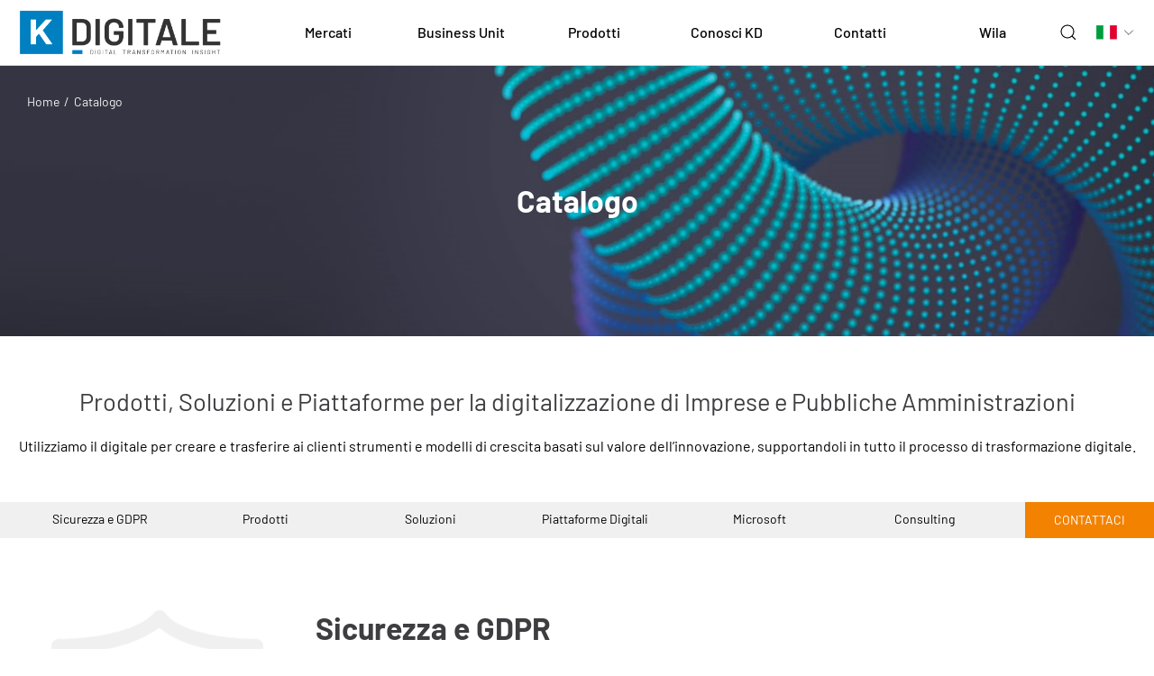

--- FILE ---
content_type: text/html; charset=utf-8
request_url: https://www.k-digitale.com/catalogo
body_size: 14258
content:

<!doctype html>
<html lang="it">

<head>

    <link rel="shortcut icon" href="/images/favicon.png" />
    <meta charset="utf-8">
    <meta name="viewport" content="width=device-width, initial-scale=1, shrink-to-fit=no">
    <meta name="description" content="Prodotti, Soluzioni e Piattaforme per la digitalizzazione dei settori Automotive, Studi Professionali, Retail e GDO, Industry, Pubblica Amministrazione e Utility." />
    <meta name="keywords" content="">

 
    <!-- UIkit CSS -->
    <!-- CSS -->
    <link rel="stylesheet" href="/css/jquery-ui.min.css" />
    <link rel="stylesheet" href="/css/jquery-ui.structure.min.css" />

        <link rel="stylesheet" href="/css/css.min.css?v=1.0.0" />
        <script id="Cookiebot" src="https://consent.cookiebot.com/uc.js" data-cbid="1fa7abf4-67ff-4191-94f6-b459860ba23e" data-blockingmode="auto" type="text/javascript"></script>
        <!-- Google Tag Manager -->
        <!-- End Google Tag Manager -->

    <!-- UIkit JS + ES6 -->
    <script src="https://cdnjs.cloudflare.com/ajax/libs/es6-shim/0.35.3/es6-shim.min.js"></script>
    <script src="https://cdn.jsdelivr.net/npm/uikit@3.3.3/dist/js/uikit.min.js"></script>
    <script src="https://cdn.jsdelivr.net/npm/uikit@3.3.3/dist/js/uikit-icons.min.js"></script>

    <script src="/api/resources/it-IT.js?v=1.0.0"></script>

    <script src="/js/jquery.min.js"></script>
    <script src="/js/jquery-ui.min.js"></script>
    <script src="/js/jquery.validate.min.js"></script>

    <script src="/js/main.js?v=1.0.0" defer></script>

    

    <title>Soluzioni e Piattaforme per la trasformazione digitale di Imprese e Pubbliche Amministrazioni | K-Digitale</title>


</head>

<body>
    <!-- Google Tag Manager (noscript)
    <noscript><iframe src="https://www.googletagmanager.com/ns.html?id=GTM-MSVLMZ8"
    height="0" width="0" style="display:none;visibility:hidden"></iframe></noscript>
     End Google Tag Manager (noscript) -->
    <div class="loading-overlay-fixed">
        <div class="loading-content"></div>
    </div>
    <!-- CHAT -->
    <!-- /CHAT -->

    


<script>
    function showSubMenu(elementId, linksel) {

        var linksmm = document.getElementsByName("linkmegamenu");
        //alert(linksmm.length);
        for (var item = 0; item < linksmm.length; item++) {
            linksmm[item].className = "linkmegamenu";
        }

        linksel.className = "linkmegamenu-selected";

        //nascondo tutti i sub menu di destra
        var divs = document.getElementsByName("submenu");

        for (var i = 0; i < divs.length; i++) {
            divs[i].className = "submenu-hide";
        }
        var element = document.getElementById(elementId);
        //rendo visibile solo il sub menu di destra selezionato
        element.className = "submenu-visible";
    }
</script>
<div id="dJ1fq3ZyOUrARdF07u9w-n_JTJEYK8uw9Bs6qrczfv4M"></div>
<script src="https://mktdplp102cdn.azureedge.net/public/latest/js/ws-tracking.js?v=1.79.1022.0" data-cookieconsent="Preferences"></script>
<div class="d365-mkt-config" style="display:none" data-website-id="J1fq3ZyOUrARdF07u9w-n_JTJEYK8uw9Bs6qrczfv4M" data-hostname="c9d67180ceda4728b4a89f1569fa4666.svc.dynamics.com"></div>


<div id="search-full" class="uk-modal-full" uk-modal>
    <div class="uk-modal-dialog background-black uk-flex uk-flex-middle uk-flex-center">
        <button class="uk-modal-close-full uk-close-large background-black white" type="button" uk-close></button>
        <div class="uk-width-3-4@s">
            <form class="uk-search uk-search-default uk-width-expand" action="/ricerca-contenuti" method="get">
                <a href="" class="uk-search-icon-flip white" uk-search-icon></a>
                <input class="uk-search-input white uk-width-expand" type="search" name="st" placeholder="Cerca per industries, products e insights...">
            </form>
            <div class="uk-margin-medium-top motore-ricerca"><h3 style="color: #ffffff;">Ricerche pi&ugrave; frequenti</h3>

<ul class="ricerche">
	<li><a href="/webexpert-erogazione-servizi-online">Erogazioni servizi online</a></li>
	<li><a href="/sistema-prevenzione-sicurezza-sul-lavoro">Sicurezza sul lavoro</a></li>
	<li><a href="/pnrr">PNRR</a></li>
	<li><a href="https://ecommerce.k-digitale.com/ricerca-contenuti?st=industry+4.0">Industry 4.0</a></li>
	<li><a href="/digital-strategy">Digital Strategy</a></li>
</ul>
</div>
        </div>
    </div>
</div>
<section id="header">

    <div id="menu-mobile" class="uk-modal-full uk-visible uk-hidden@m bgwhite" uk-modal>
        <div class="uk-modal-dialog uk-text-top" style="height:100%; margin-bottom:0px;margin-top:0px">
            <button class="uk-modal-close-full uk-close-large" type="button" uk-close></button>
            <div class="uk-grid-collapse uk-child-width-1-1 uk-flex-top uk-height-1-1" uk-grid>
                <div class="bgwhite box-menu-mobile uk-height-1-1 uk-flex uk-flex-column">
                    <div class="bggray">
                        <div class="">
                            <form class="uk-search uk-search-default uk-width-expand" action="/ricerca-contenuti" method="get">
                                <a href="" class="uk-search-icon black" uk-search-icon></a>
                                <input class="uk-search-input black uk-width-expand" style="border:none;" type="search" name="st" placeholder="Cerca per industries, products e insights...">
                            </form>
                        </div>
                    </div>
                    <ul class="navbarmobile uk-padding-remove uk-nav-parent-icon" uk-nav>
                        <li class="uk-parent">
                            <a class="graykd uk-text-bold text-nowrap main-menu-a-white linkmegamenusx" href="">
                                Mercati
<img class="graykd uk-float-right" width="26" height="26" src="/icone/ico_giu.svg" uk-svg>                            </a>
                                <ul class="">
                                    <li class="">
                                            <a class="graykd uk-text-nowrap" href="/soluzioni-per-settore/automotive">
                                                Automotive
                                            </a>
                                    </li>
                                    <li class="">
                                            <a class="graykd uk-text-nowrap" href="/soluzioni-per-settore/settore-industry">
                                                Industry
                                            </a>
                                    </li>
                                    <li class="">
                                            <a class="graykd uk-text-nowrap" href="/soluzioni-per-settore/professionisti">
                                                Professionisti
                                            </a>
                                    </li>
                                    <li class="">
                                            <a class="graykd uk-text-nowrap" href="/soluzioni-per-settore/pubblica-amministrazione">
                                                Pubblica amministrazione
                                            </a>
                                    </li>
                                    <li class="">
                                            <a class="graykd uk-text-nowrap" href="/soluzioni-per-settore/retail-e-gdo">
                                                Retail e GDO
                                            </a>
                                    </li>
                                    <li class="">
                                            <a class="graykd uk-text-nowrap" href="/soluzioni-per-settore/utility">
                                                Utility
                                            </a>
                                    </li>
                                </ul>
                        </li>
                        <li class="uk-parent">
                            <a class="graykd uk-text-bold text-nowrap main-menu-a-white linkmegamenusx" href="">
                                Business Unit
<img class="graykd uk-float-right" width="26" height="26" src="/icone/ico_giu.svg" uk-svg>                            </a>
                                <ul class="">
                                    <li class="">
                                            <a class="graykd uk-text-nowrap" href="/consulting">
                                                Consulting
                                            </a>
                                    </li>
                                    <li class="">
                                            <a class="graykd uk-text-nowrap" href="/ricerca-sviluppo-open-innovation">
                                                R&amp;D e Open Innovation
                                            </a>
                                    </li>
                                    <li class="">
                                            <a class="graykd uk-text-nowrap" href="/industrial-iot">
                                                Industrial IoT
                                            </a>
                                    </li>
                                    <li class="">
                                            <a class="graykd uk-text-nowrap" href="/digital-platform">
                                                Digital Platform
                                            </a>
                                    </li>
                                    <li class="">
                                            <a class="graykd uk-text-nowrap" href="/pnrr">
                                                PNRR
                                            </a>
                                    </li>
                                </ul>
                        </li>
                        <li class="uk-parent">
                            <a class="graykd uk-text-bold text-nowrap main-menu-a-white linkmegamenusx" href="">
                                Prodotti
<img class="graykd uk-float-right" width="26" height="26" src="/icone/ico_giu.svg" uk-svg>                            </a>
                                <ul class="">
                                    <li class="uk-parent">
                                            <a href="#" class="graykd uk-text-normal uk-text-nowrap">
                                                In evidenza
                                            </a>
                                            <ul class="uk-nav-sub">
                                                    <li>
                                                        <a class="graykd uk-text-normal uk-text-nowrap" href="/webexpert-erogazione-servizi-online" >Web Expert</a>
                                                    </li>
                                                    <li>
                                                        <a class="graykd uk-text-normal uk-text-nowrap" href="/remote-expert-telepresenza" >Remote Expert</a>
                                                    </li>
                                                    <li>
                                                        <a class="graykd uk-text-normal uk-text-nowrap" href="/sistema-prevenzione-sicurezza-sul-lavoro" >Vibes</a>
                                                    </li>
                                                    <li>
                                                        <a class="graykd uk-text-normal uk-text-nowrap" href="/webtv-piattaforma-video-streaming" >Web TV</a>
                                                    </li>
                                                    <li>
                                                        <a class="graykd uk-text-normal uk-text-nowrap" href="/digital-platform-365" >Digital Platform 365</a>
                                                    </li>
                                                    <li>
                                                        <a class="graykd uk-text-normal uk-text-nowrap" href="/app-unica" >App Unica</a>
                                                    </li>
                                                    <li>
                                                        <a class="graykd uk-text-normal uk-text-nowrap" href="/software-gestione-progetti" >R&amp;D and Innovation</a>
                                                    </li>
                                                    <li>
                                                        <a class="graykd uk-text-normal uk-text-nowrap" href="/piattaforma-industrial-iot" >Piattaforma Digitale Industrial IoT</a>
                                                    </li>
                                        </ul>
                                    </li>
                                    <li class="">
                                            <a class="graykd uk-text-nowrap" href="/catalogo" target="bottone">
                                                Tutto il catalogo
                                            </a>
                                    </li>
                                </ul>
                        </li>
                        <li class="uk-parent">
                            <a class="graykd uk-text-bold text-nowrap main-menu-a-white linkmegamenusx" href="">
                                Conosci KD
<img class="graykd uk-float-right" width="26" height="26" src="/icone/ico_giu.svg" uk-svg>                            </a>
                                <ul class="">
                                    <li class="uk-parent">
                                            <a href="#" class="graykd uk-text-normal uk-text-nowrap">
                                                Chi siamo
                                            </a>
                                            <ul class="uk-nav-sub">
                                                    <li>
                                                        <a class="graykd uk-text-normal uk-text-nowrap" href="/chi-siamo" >K-Digitale</a>
                                                    </li>
                                                    <li>
                                                        <a class="graykd uk-text-normal uk-text-nowrap" href="/chi-siamo/team-expertise" >Team &amp; Expertise</a>
                                                    </li>
                                                    <li>
                                                        <a class="graykd uk-text-normal uk-text-nowrap" href="/approccio-digitale" >Approccio Digitale</a>
                                                    </li>
                                                    <li>
                                                        <a class="graykd uk-text-normal uk-text-nowrap" href="/ricerca" >Ricerca &amp; Sviluppo</a>
                                                    </li>
                                                    <li>
                                                        <a class="graykd uk-text-normal uk-text-nowrap" href="/careers" >Careers</a>
                                                    </li>
                                        </ul>
                                    </li>
                                    <li class="uk-parent">
                                            <a href="#" class="graykd uk-text-normal uk-text-nowrap">
                                                DigiTales
                                            </a>
                                            <ul class="uk-nav-sub">
                                                    <li>
                                                        <a class="graykd uk-text-normal uk-text-nowrap" href="/digitales/case-history" >Case History</a>
                                                    </li>
                                                    <li>
                                                        <a class="graykd uk-text-normal uk-text-nowrap" href="/digitales/industries" >Industries</a>
                                                    </li>
                                                    <li>
                                                        <a class="graykd uk-text-normal uk-text-nowrap" href="/digitales/facts-news" >Facts &amp; News</a>
                                                    </li>
                                                    <li>
                                                        <a class="graykd uk-text-normal uk-text-nowrap" href="https://webtvkd.dp365.it/frontend/#main?t=eyJ0eXAiOiJKV1QiLCJhbGciOiJIUzI1NiJ9.[base64].vFGCVm-E-oVj345eYCSQmtWX2mQCazsNRgdi3B4cYlE" target="_blank" >WebTV</a>
                                                    </li>
                                        </ul>
                                    </li>
                                </ul>
                        </li>
                        <li class="">
                            <a class="graykd uk-text-bold text-nowrap main-menu-a-white linkmegamenusx" href="/contatti">
                                Contatti
                            </a>
                        </li>
                        <li class="">
                            <a class="graykd uk-text-bold text-nowrap main-menu-a-white linkmegamenusx" href="/wila">
                                Wila
                            </a>
                        </li>

                    </ul>
                    <div class="uk-margin-auto-top">
                        <div style="padding: 0 20px 15px 20px;" class="uk-flex uk-flex-between">
                            <div>
                                <a href="https://www.linkedin.com/company/k-digitale/" target="_blank" title="linkedin">
                                <img class="icofooter black" alt="linkedin" src="/public/ecommerce/linkedin.png"></a>
                                <a href="https://www.facebook.com/KDigitale.startup" target="_blank" title="facebook">
                                <img class="icofooter black" alt="facebook" src="/public/ecommerce/facebook.png"></a>
                                <a href="https://twitter.com/k_digitale" target="_blank" title="twitter">
                                <img class="icofooter black" alt="twitter" src="/public/ecommerce/twitter.png"></a>
                                <a href="https://webtvkd.dp365.it/frontend/#main?t=eyJ0eXAiOiJKV1QiLCJhbGciOiJIUzI1NiJ9.[base64].vFGCVm-E-oVj345eYCSQmtWX2mQCazsNRgdi3B4cYlE" target="_blank" title="webtv">
                                <img class="icofooter black" alt="webtv" src="/public/ecommerce/webtv.png"></a>
                            </div>
                            <div class="uk-button-group uk-flex uk-flex-middle">
                                <img style="height: 18px;" alt="Ita" src="/images/ita.png">
                                <div class="uk-inline">
                                    <button class="uk-button uk-button-default buttonarrow" type="button"><span uk-icon="icon:chevron-down"></span></button>
                                    <div uk-dropdown="mode: click; boundary: ! .uk-button-group; boundary-align: true;" class="footernemumobile">
                                        <ul class="uk-nav uk-dropdown-nav">
                                            <li class="uk-active">
                                                <a href="/">
                                                    <img style="height: 18px;" alt="Ita" src="/images/ita.png">
                                                </a>
                                            </li>
                                            <li class="">
                                                <a href="/en/">
                                                    <img style="height: 18px;" alt="Eng" src="/images/eng.png">
                                                </a>
                                            </li>
                                        </ul>
                                    </div>
                                </div>
                            </div>
                        </div>
                    </div>
                </div>
            </div>
        </div>
    </div>
    <!-- NAVIGATION -->
    <div class="menu bgwhite">
        <div class="uk-container uk-container-expand uk-padding-remove container-menu">
            <nav class="navmenu uk-navbar uk-flex-middle" uk-navbar>
                    <a href="/#" class="uk-logo tm-logo-img" itemprop="url">
                        <img alt="Logo K-Digitale" src="/public/ecommerce/loghi/logo-K-Digitale.png" class="logo ">
                    </a>
                <nav class="uk-navbar-container uk-margin uk-visible@m uk-width-expand bgwhite">
                    <div class="uk-navbar-left">
                        <ul class="uk-navbar-nav uk-width-expand">
                                    <li class="uk-width-expand uk-text-center">

                                            <span class="black uk-icon-link uk-link link min-height_header-menu" style="font-weight:500;">Mercati</span>
                                            <div class="uk-navbar-dropdown uk-width-expand big-menu">


                                                <div class="uk-nav uk-navbar-dropdown-nav  uk-width-expand main-menu-width">
                                                                <div class="uk-text-left uk-float-left" style="width:25%;">
                                                                    <a style="padding: 5px 0;" class="uk-display-inline-block uk-text-nowrap" href="/soluzioni-per-settore/automotive">
                                                                        Automotive
                                                                    </a>
                                                                </div>
                                                                <div class="uk-text-left uk-float-left" style="width:25%;">
                                                                    <a style="padding: 5px 0;" class="uk-display-inline-block uk-text-nowrap" href="/soluzioni-per-settore/settore-industry">
                                                                        Industry
                                                                    </a>
                                                                </div>
                                                                <div class="uk-text-left uk-float-left" style="width:25%;">
                                                                    <a style="padding: 5px 0;" class="uk-display-inline-block uk-text-nowrap" href="/soluzioni-per-settore/professionisti">
                                                                        Professionisti
                                                                    </a>
                                                                </div>
                                                                <div class="uk-text-left uk-float-left" style="width:25%;">
                                                                    <a style="padding: 5px 0;" class="uk-display-inline-block uk-text-nowrap" href="/soluzioni-per-settore/pubblica-amministrazione">
                                                                        Pubblica amministrazione
                                                                    </a>
                                                                </div>
                                                                <div class="uk-text-left uk-float-left" style="width:25%;">
                                                                    <a style="padding: 5px 0;" class="uk-display-inline-block uk-text-nowrap" href="/soluzioni-per-settore/retail-e-gdo">
                                                                        Retail e GDO
                                                                    </a>
                                                                </div>
                                                                <div class="uk-text-left uk-float-left" style="width:25%;">
                                                                    <a style="padding: 5px 0;" class="uk-display-inline-block uk-text-nowrap" href="/soluzioni-per-settore/utility">
                                                                        Utility
                                                                    </a>
                                                                </div>
                                                </div>


                                            </div>
                                    </li>
                                    <li class="uk-width-expand uk-text-center">

                                            <span class="black uk-icon-link uk-link link min-height_header-menu" style="font-weight:500;">Business Unit</span>
                                            <div class="uk-navbar-dropdown uk-width-expand big-menu">


                                                <div class="uk-nav uk-navbar-dropdown-nav  uk-width-expand main-menu-width">
                                                                <div class="uk-text-left uk-float-left" style="width:25%;">
                                                                    <a style="padding: 5px 0;" class="uk-display-inline-block uk-text-nowrap" href="/consulting">
                                                                        Consulting
                                                                    </a>
                                                                </div>
                                                                <div class="uk-text-left uk-float-left" style="width:25%;">
                                                                    <a style="padding: 5px 0;" class="uk-display-inline-block uk-text-nowrap" href="/ricerca-sviluppo-open-innovation">
                                                                        R&amp;D e Open Innovation
                                                                    </a>
                                                                </div>
                                                                <div class="uk-text-left uk-float-left" style="width:25%;">
                                                                    <a style="padding: 5px 0;" class="uk-display-inline-block uk-text-nowrap" href="/industrial-iot">
                                                                        Industrial IoT
                                                                    </a>
                                                                </div>
                                                                <div class="uk-text-left uk-float-left" style="width:25%;">
                                                                    <a style="padding: 5px 0;" class="uk-display-inline-block uk-text-nowrap" href="/digital-platform">
                                                                        Digital Platform
                                                                    </a>
                                                                </div>
                                                                <div class="uk-text-left uk-float-left" style="width:25%;">
                                                                    <a style="padding: 5px 0;" class="uk-display-inline-block uk-text-nowrap" href="/pnrr">
                                                                        PNRR
                                                                    </a>
                                                                </div>
                                                </div>


                                            </div>
                                    </li>
                                    <li class="uk-width-expand uk-text-center">

                                            <span class="black uk-icon-link uk-link link min-height_header-menu" style="font-weight:500;">Prodotti</span>
                                            <div class="uk-navbar-dropdown uk-width-expand big-menu">


                                                <div class="uk-nav uk-navbar-dropdown-nav  uk-width-expand main-menu-width">
                                                            <div class="uk-text-left uk-width-expand grexvoces uk-text-bold">
                                                                <div class="graykd uk-text-nowrap uk-text-bold">In evidenza</div>
                                                                <div class="uk-nav-sub uk-width-expand uk-child-width-1-4@s uk-grid-small voces" uk-grid>
                                                                        <div>
                                                                            <a style="padding: 5px 0;" class="uk-display-inline-block uk-text-normal uk-text-nowrap blue" href="/webexpert-erogazione-servizi-online">Web Expert</a>
                                                                        </div>
                                                                        <div>
                                                                            <a style="padding: 5px 0;" class="uk-display-inline-block uk-text-normal uk-text-nowrap blue" href="/remote-expert-telepresenza">Remote Expert</a>
                                                                        </div>
                                                                        <div>
                                                                            <a style="padding: 5px 0;" class="uk-display-inline-block uk-text-normal uk-text-nowrap blue" href="/sistema-prevenzione-sicurezza-sul-lavoro">Vibes</a>
                                                                        </div>
                                                                        <div>
                                                                            <a style="padding: 5px 0;" class="uk-display-inline-block uk-text-normal uk-text-nowrap blue" href="/webtv-piattaforma-video-streaming">Web TV</a>
                                                                        </div>
                                                                        <div>
                                                                            <a style="padding: 5px 0;" class="uk-display-inline-block uk-text-normal uk-text-nowrap blue" href="/digital-platform-365">Digital Platform 365</a>
                                                                        </div>
                                                                        <div>
                                                                            <a style="padding: 5px 0;" class="uk-display-inline-block uk-text-normal uk-text-nowrap blue" href="/app-unica">App Unica</a>
                                                                        </div>
                                                                        <div>
                                                                            <a style="padding: 5px 0;" class="uk-display-inline-block uk-text-normal uk-text-nowrap blue" href="/software-gestione-progetti">R&D and Innovation</a>
                                                                        </div>
                                                                        <div>
                                                                            <a style="padding: 5px 0;" class="uk-display-inline-block uk-text-normal uk-text-nowrap blue" href="/piattaforma-industrial-iot">Piattaforma Digitale Industrial IoT</a>
                                                                        </div>
                                                                </div>
                                                            </div>
                                                                <div class="uk-text-left uk-float-left" style="width:25%;">
                                                                    <a style="padding: 5px 0;" class="uk-display-inline-block uk-text-nowrap bottone" href="/catalogo">
                                                                        Tutto il catalogo
                                                                    </a>
                                                                </div>
                                                </div>


                                            </div>
                                    </li>
                                    <li class="uk-width-expand uk-text-center">

                                            <span class="black uk-icon-link uk-link link min-height_header-menu" style="font-weight:500;">Conosci KD</span>
                                            <div class="uk-navbar-dropdown uk-width-expand big-menu">


                                                <div class="uk-nav uk-navbar-dropdown-nav  uk-width-expand main-menu-width">
                                                            <div class="uk-text-left uk-width-expand grexvoces uk-text-bold">
                                                                <div class="graykd uk-text-nowrap uk-text-bold">Chi siamo</div>
                                                                <div class="uk-nav-sub uk-width-expand uk-child-width-1-4@s uk-grid-small voces" uk-grid>
                                                                        <div>
                                                                            <a style="padding: 5px 0;" class="uk-display-inline-block uk-text-normal uk-text-nowrap blue" href="/chi-siamo">K-Digitale</a>
                                                                        </div>
                                                                        <div>
                                                                            <a style="padding: 5px 0;" class="uk-display-inline-block uk-text-normal uk-text-nowrap blue" href="/chi-siamo/team-expertise">Team & Expertise</a>
                                                                        </div>
                                                                        <div>
                                                                            <a style="padding: 5px 0;" class="uk-display-inline-block uk-text-normal uk-text-nowrap blue" href="/approccio-digitale">Approccio Digitale</a>
                                                                        </div>
                                                                        <div>
                                                                            <a style="padding: 5px 0;" class="uk-display-inline-block uk-text-normal uk-text-nowrap blue" href="/ricerca">Ricerca & Sviluppo</a>
                                                                        </div>
                                                                        <div>
                                                                            <a style="padding: 5px 0;" class="uk-display-inline-block uk-text-normal uk-text-nowrap blue" href="/careers">Careers</a>
                                                                        </div>
                                                                </div>
                                                            </div>
                                                            <div class="uk-text-left uk-width-expand grexvoces uk-text-bold">
                                                                <div class="graykd uk-text-nowrap uk-text-bold">DigiTales</div>
                                                                <div class="uk-nav-sub uk-width-expand uk-child-width-1-4@s uk-grid-small voces" uk-grid>
                                                                        <div>
                                                                            <a style="padding: 5px 0;" class="uk-display-inline-block uk-text-normal uk-text-nowrap blue" href="/digitales/case-history">Case History</a>
                                                                        </div>
                                                                        <div>
                                                                            <a style="padding: 5px 0;" class="uk-display-inline-block uk-text-normal uk-text-nowrap blue" href="/digitales/industries">Industries</a>
                                                                        </div>
                                                                        <div>
                                                                            <a style="padding: 5px 0;" class="uk-display-inline-block uk-text-normal uk-text-nowrap blue" href="/digitales/facts-news">Facts & News</a>
                                                                        </div>
                                                                        <div>
                                                                            <a style="padding: 5px 0;" class="uk-display-inline-block uk-text-normal uk-text-nowrap blue" href="https://webtvkd.dp365.it/frontend/#main?t=eyJ0eXAiOiJKV1QiLCJhbGciOiJIUzI1NiJ9.[base64].vFGCVm-E-oVj345eYCSQmtWX2mQCazsNRgdi3B4cYlE" target="_blank">WebTV</a>
                                                                        </div>
                                                                </div>
                                                            </div>
                                                </div>


                                            </div>
                                    </li>
                                    <li class="uk-width-expand uk-text-center">

                                            <div><a class="uk-text-capitalize uk-text-nowrap font-weight-bold uk-text-center black" style="font-weight:500;" href="/contatti">Contatti</a> </div>
                                    </li>
                                    <li class="uk-width-expand uk-text-center">

                                            <div><a class="uk-text-capitalize uk-text-nowrap font-weight-bold uk-text-center black" style="font-weight:500;" href="/wila">Wila</a> </div>
                                    </li>
                        </ul>
                    </div>
                </nav>

                        <a class="uk-margin-small-right margin-search uk-visible@m" href="#search-full" uk-icon="icon: search" uk-toggle></a>                 <div>

                    <a class="uk-navbar-toggle uk-visible uk-hidden@m openmenu" href="#menu-mobile" uk-toggle>
                        <span uk-navbar-toggle-icon></span>
                    </a>
                </div>
                <div class="uk-button-group uk-flex uk-flex-middle uk-margin-small-left uk-visible@m">
                    <img style="height: 18px;" alt="Ita" src="/images/ita.png">
                    <div class="uk-inline">
                        <button class="uk-button uk-button-default buttonarrow" type="button"><span uk-icon="icon:chevron-down; ratio: .8"></span></button>
                        <div uk-dropdown="mode: click; boundary: ! .uk-button-group; boundary-align: true;" class="footernemumobile">
                            <ul class="uk-nav uk-dropdown-nav">
                                <li class="uk-active">
                                    <a href="/">
                                        <img style="height: 18px;" alt="Ita" src="/images/ita.png">
                                    </a>
                                </li>
                                <li class="">
                                    <a href="/en/">
                                        <img style="height: 18px;" alt="Eng" src="/images/eng.png">
                                    </a>
                                </li>
                            </ul>
                        </div>
                    </div>
                </div>
            </nav>
        </div>
    </div>

    <!-- /NAVIGATION -->
    <!-- LOGIN PANEL -->
    <div id="logincontaner"></div>
</section>



    
<script src="/js/stickymenu.js"></script>

<section class="uk-section uk-section-default uk-position-relative uk-padding-small uk-padding-remove-left uk-padding-remove-right uk-padding-remove-top">
    <div class="uk-cover-container">
                <div class="uk-height-medium uk-flex uk-flex-center uk-flex-middle uk-background-cover uk-light" data-src="/images/1600/323/ecommerce/Catalogo/catalago-prodotti-k-digitale.jpg" uk-img></div>
            <div class="uk-position-cover @*overlay-slider-product*@">
                <div class="uk-overlay kd-h6 uk-position-top-left uk-visible@m"><ul class="uk-breadcrumb"><li><a href="/">Home</a></li><li><a href="/catalogo">Catalogo</a></li></ul></div>
                <div class="uk-overlay uk-position-center">
                    <h1 class="white uk-text-bold">Catalogo</h1>
                </div>
            </div>
    </div>

    <div class="uk-position-relative uk-container uk-container-large uk-padding-small">
        <div class="uk-margin-medium-top"><h2 style="text-align: center;">Prodotti, Soluzioni e Piattaforme per la digitalizzazione di Imprese e Pubbliche Amministrazioni</h2>

<p style="text-align: center;">Utilizziamo il digitale per creare e trasferire ai clienti strumenti e modelli di crescita basati sul valore dell&rsquo;innovazione, supportandoli in tutto il processo di trasformazione digitale.</p>
</div>
    <div class="uk-text-center catalogbuttons">
    </div>
    </div>
</section>


<!-- Sticky Menu -->
<div class="uk-position-relative uk-container uk-container-expand uk-padding-remove-left uk-padding-remove-right uk-padding-remove-top">
    <div class="uk-visible@s uk-card-body uk-padding-remove-left uk-padding-remove-right uk-padding-remove-top" style="z-index: 980;" uk-sticky="offset: 0; bottom: #top">
        <nav class="uk-navbar-container bggray" uk-navbar>
            <div style="width:100%">
                <ul class="uk-navbar-nav  uk-child-width-expand uk-width-expand" uk-grid>
                            <li class="text-nowrap">
                                <a id="a_sicurezzagdpr" name="menusticky" class="voce-menu-sticky-default" href="#sicurezzagdpr" uk-scroll="offset: 70;">Sicurezza e GDPR</a>
                            </li>
                            <li class="text-nowrap">
                                <a id="a_prodotti" name="menusticky" class="voce-menu-sticky-default" href="#prodotti" uk-scroll="offset: 70;">Prodotti</a>
                            </li>
                            <li class="text-nowrap">
                                <a id="a_soluzioni" name="menusticky" class="voce-menu-sticky-default" href="#soluzioni" uk-scroll="offset: 70;">Soluzioni</a>
                            </li>
                            <li class="text-nowrap">
                                <a id="a_piattaformedigitali" name="menusticky" class="voce-menu-sticky-default" href="#piattaformedigitali" uk-scroll="offset: 70;">Piattaforme Digitali</a>
                            </li>
                            <li class="text-nowrap">
                                <a id="a_microsoft" name="menusticky" class="voce-menu-sticky-default" href="#microsoft" uk-scroll="offset: 70;">Microsoft</a>
                            </li>
                            <li class="text-nowrap">
                                <a id="a_consulting" name="menusticky" class="voce-menu-sticky-default" href="#consulting" uk-scroll="offset: 70;">Consulting</a>
                            </li>
                    <li class="text-nowrap">
                        <a class="uk-active uk-text-uppercase white min-height_header-menu bgdemolive"
                           href="/contatti">
                            Contattaci
                        </a>
                    </li>
                </ul>
            </div>
        </nav>
    </div>
    <div class="uk-hidden@s uk-card-body uk-padding-remove-left uk-padding-remove-right uk-padding-remove-top" style="z-index: 980;" uk-sticky="offset: 0; bottom: #top">
        <div style="width:100%" class="custom-select">
            <select class="select-sticky-mobile">

                            <option value="sicurezzagdpr">Sicurezza e GDPR</option>
                        <option value="sicurezzagdpr">Sicurezza e GDPR</option>
                        <option value="prodotti">Prodotti</option>
                        <option value="soluzioni">Soluzioni</option>
                        <option value="piattaformedigitali">Piattaforme Digitali</option>
                        <option value="microsoft">Microsoft</option>
                        <option value="consulting">Consulting</option>
            </select>
        </div>
        <script>renderCustomSelect();</script>
    </div>
</div>
<!-- CONTENT -->
<section class="uk-section uk-section-default uk-position-relative uk-padding-small uk-padding-remove-left uk-padding-remove-right uk-padding-remove-top">

        <div id="sicurezzagdpr" class="ancora uk-position-relative uk-container uk-container-large  uk-margin-medium-top">
            <div>
                <div class="uk-grid-margin-large" uk-grid>
                    <div class="uk-width-1-4 uk-margin-medium">
                        <img src="/images/800/600/ecommerce/Catalogo/ico-sicurezza-GDPR.png" alt="Sicurezza e GDPR K-Digitale" uk-img />
                    </div>
                    <div class="uk-width-3-4 uk-margin-medium uk-margin-remove-top uk-padding-remove-top">
                        <h1><strong>Sicurezza e GDPR</strong></h1>

<p><span style="font-size:18px;">Alla base di ogni nostro lavoro</span></p>

<ul>
	<li><a href="/cyber-security-sicurezza-informatica"><font color="#097dbc">Cyber-Security</font></a></li>
	<li><a href="/gdpr-compliance-privacy"><span style="color:#097dbc;">GDPR</span></a><span style="color:#097dbc;">&nbsp;</span></li>
</ul>

                    </div>
                </div>
            </div>
        </div>
        <hr class="hr-catalogo" />
        <div id="prodotti" class="ancora uk-position-relative uk-container uk-container-large  uk-margin-medium-top">
            <div>
                <div class="uk-grid-margin-large" uk-grid>
                    <div class="uk-width-1-4 uk-margin-medium">
                        <img src="/images/800/600/ecommerce/Catalogo/ico-prodotti.png" alt="offerta prodotti K-Digitale" uk-img />
                    </div>
                    <div class="uk-width-3-4 uk-margin-medium uk-margin-remove-top uk-padding-remove-top">
                        <h1><strong>Prodotti</strong></h1>

<p><span style="font-size:18px;">Ready to use</span></p>

<div class="uk-child-width-expand@s" uk-grid="">
<div>
<ul>
	<li><a href="/pim-product-information-management"><span style="color:#097dbc;">PIM - Product Information Management</span></a></li>
	<li><a href="/ecommerce-b2b-b2c-marketplace"><span style="color:#097dbc;">Ecommerce 5.0</span></a></li>
	<li><a href="/sales-force-automation-gestione-ordini-agenti"><span style="color:#097dbc;">SOFIA - Sales Force Automation</span>&nbsp;</a></li>
	<li><a href="/widget-di-prenotazione"><span style="color:#097dbc;">Booking Smart Widget</span></a></li>
	<li><a href="/webexpert-erogazione-servizi-online"><span style="color:#097dbc;">Web Expert</span></a></li>
	<li><a href="/ai-chatbot-customer-service"><span style="color:#097dbc;">Ai &amp; Conversational Chatbot</span></a></li>
</ul>
</div>

<div>
<ul>
	<li><a href="/webtv-piattaforma-video-streaming"><span style="color:#097dbc;">WebTV</span></a></li>
	<li><a href="/smart-invitation-survey-gestione-inviti"><span style="color:#097dbc;">Smart Invitation &amp; Survey</span></a></li>
	<li><a href="/software-gestione-progetti"><span style="color:#097dbc;">Digital Platform for R&amp;D and Innovation</span></a></li>
	<li><a href="/sistema-prevenzione-sicurezza-sul-lavoro"><font color="#097dbc">ViBES</font></a></li>
	<li><a href="/monitoraggio-gestione-investimenti-agevolazioni"><font color="#097dbc">REEDIA</font></a></li>
</ul>
</div>
</div>

                    </div>
                </div>
            </div>
        </div>
        <hr class="hr-catalogo" />
        <div id="soluzioni" class="ancora uk-position-relative uk-container uk-container-large  uk-margin-medium-top">
            <div>
                <div class="uk-grid-margin-large" uk-grid>
                    <div class="uk-width-1-4 uk-margin-medium">
                        <img src="/images/800/600/ecommerce/Catalogo/ico-soluzioni.png" alt="Soluzioni K-Digitale" uk-img />
                    </div>
                    <div class="uk-width-3-4 uk-margin-medium uk-margin-remove-top uk-padding-remove-top">
                        <h1><strong>Soluzioni</strong></h1>

<p><span style="font-size:18px;">L&#39;integrazione tra i nostri prodotti e le migliori tecnologie</span></p>

<div class="uk-child-width-expand@s" uk-grid="">
<div>
<ul>
	<li><a href="/gestione-ordini-telesales"><span style="color:#097dbc;">Telesales</span></a></li>
	<li><a class="blue" href="/remote-expert-telepresenza"><span style="color:#097dbc;">Remote Expert</span></a></li>
	<li><a href="/gestione-rete-stazioni-ricarica-veicoli-elettrici"><span style="color:#097dbc;">K-SDR</span></a></li>
	<li><a href="/gestione-flotte-aziendali-fleet-management"><span style="color:#097dbc;">FMT Multicanale</span></a></li>
	<li><a href="/pnrr-pacchetto-cittadino-informato"><span style="color:#097dbc;">Pacchetto Cittadino Informato</span></a></li>
	<li><a href="/pnrr-cittadino-informato-cittadino-attivo"><span style="color:#097dbc;">Pacchetto Cittadino Informato + Cittadino Attivo</span></a></li>
	<li><a href="/pacchetto-plus-cittadino-informato-attivo-sportello-remoto"><span style="color:#097dbc;">Pacchetto Plus: Cittadino Informato + Cittadino Attivo + Sportello Remoto</span></a></li>
</ul>
</div>

<div>
<p>&nbsp;</p>

<ul>
	<li><a href="/pnrr-web-expert-comuni"><span style="color:#097dbc;">Web Expert per il sito comunale</span></a></li>
	<li><a class="blue" href="/starter-kit-energy-monitoraggio-macchinari-impianti"><span style="color:#097dbc;">Starter Kit Energy</span></a></li>
	<li><a href="/starter-kit-industry-monitoraggio-macchine-industriali"><span style="color:#097dbc;">Starter Kit Industry 4.0</span></a></li>
	<li><a href="/monitoraggio-strutturale-costruzioni"><span style="color:#097dbc;">Monitoraggio strutturale e costruzioni ponti/viadotti/edifici</span></a></li>
	<li><a href="/totem-cimitero"><span style="color:#097dbc;">Totem Cimiteriale Smart</span></a></li>
</ul>
</div>
</div>

                    </div>
                </div>
            </div>
        </div>
        <hr class="hr-catalogo" />
        <div id="piattaformedigitali" class="ancora uk-position-relative uk-container uk-container-large  uk-margin-medium-top">
            <div>
                <div class="uk-grid-margin-large" uk-grid>
                    <div class="uk-width-1-4 uk-margin-medium">
                        <img src="/images/800/600/ecommerce/Catalogo/ico-piattaforme.png" alt="Piattaforme Digitali K-Digitale" uk-img />
                    </div>
                    <div class="uk-width-3-4 uk-margin-medium uk-margin-remove-top uk-padding-remove-top">
                        <h1><strong>Piattaforme Digitali&nbsp;</strong></h1>

<p><span style="font-size:18px;">Per gestire nuovi modelli di business</span></p>

<ul>
	<li><a href="/digital-platform-365"><span style="color:#097dbc;">Digital Platform 365+</span></a></li>
	<li><a href="/piattaforma-digitale-gdo-horeca"><span style="color:#097dbc;">Piattaforma Digitale GDO E HORECA</span></a></li>
	<li><a href="/piattaforma-industrial-iot"><span style="color:#097dbc;">Piattaforma Digitale Industrial IoT</span></a></li>
	<li><a href="/piattaforma-digitale-mobilita"><span style="color:#097dbc;">Piattaforma Digitale per la Mobilit&agrave;</span></a></li>
	<li><a href="/piattaforma-digitale-professionisti"><span style="color:#097dbc;">Piattaforma Digitale Professionisti</span></a></li>
	<li><a href="/piattaforma-digitale-telemedicina"><span style="color:#097dbc;">Piattaforma Digitale di Telemedicina</span></a></li>
	<li><a href="/digital-cemetery"><span style="color:#097dbc;">DP365+ Digital Cemetery</span></a></li>
	<li><a href="/piattaforme-dss"><font color="#097dbc">Piattaforme DSS</font></a></li>
	<li><a href="/dss-agricultura-di-precisione-smart-agriculture"><font color="#097dbc">DSS+ for Smart Agriculture</font></a></li>
	<li><a href="/dss-gestione-sistema-idrico"><font color="#097dbc">DSS+ Water &amp; Wastewater</font></a></li>
</ul>

<p>&nbsp;</p>

<p><font color="#097dbc">&nbsp;</font></p>

                    </div>
                </div>
            </div>
        </div>
        <hr class="hr-catalogo" />
        <div id="microsoft" class="ancora uk-position-relative uk-container uk-container-large  uk-margin-medium-top">
            <div>
                <div class="uk-grid-margin-large" uk-grid>
                    <div class="uk-width-1-4 uk-margin-medium">
                        <img src="/images/800/600/ecommerce/Catalogo/ico-microsoft.png" alt="Soluzioni Microsoft Dynamics K-Digitale" uk-img />
                    </div>
                    <div class="uk-width-3-4 uk-margin-medium uk-margin-remove-top uk-padding-remove-top">
                        <h1><strong>Microsoft</strong></h1>

<p><span style="font-size:18px;">Per digitalizzare e interconnettere i processi interni ed esterni</span></p>

<ul>
	<li><a class="blue" href="/microsoft-dynamics-azure-iot">Microsoft Dynamics 365 + Azure</a></li>
</ul>

                    </div>
                </div>
            </div>
        </div>
        <hr class="hr-catalogo" />
        <div id="consulting" class="ancora uk-position-relative uk-container uk-container-large  uk-margin-medium-top">
            <div>
                <div class="uk-grid-margin-large" uk-grid>
                    <div class="uk-width-1-4 uk-margin-medium">
                        <img src="/images/800/600/ecommerce/Catalogo/ico-consulting.png" alt="Consulenza Strategica K-Digitale" uk-img />
                    </div>
                    <div class="uk-width-3-4 uk-margin-medium uk-margin-remove-top uk-padding-remove-top">
                        <h1><strong>Consulting</strong></h1>

<p><span style="font-size:18px;">Supporto consulenziale strategico</span></p>

<ul>
	<li><a class="blue" href="/consulenza-specialistica-finanza-agevolata">Consulenze specialistiche</a></li>
	<li><a class="blue" href="/consulenza-PNRR">Consulenza PNRR</a></li>
	<li><a class="blue" href="/digital-strategy">Digital Strategy</a></li>
</ul>

                    </div>
                </div>
            </div>
        </div>
        <hr class="hr-catalogo" />


    <div class="bggray  padding-insights">
        <div class="kd-h1 uk-text-center font-weight-bold uk-margin-medium-bottom">Soluzioni per settore</div>
        <div class="uk-position-relative uk-container uk-container-large  uk-margin-medium-top uk-margin-medium-bottom soluzioni-settore">
            <div class="uk-child-width-1-2 uk-child-width-1-3@m" uk-grid="">
<div><a href="/soluzioni-per-settore/automotive">Automotive</a></div>

<div><a href="/soluzioni-per-settore/settore-industry">Industry</a></div>

<div><a href="/soluzioni-per-settore/professionisti">Professionisti</a></div>

<div><a href="/soluzioni-per-settore/pubblica-amministrazione">Pubblica amministrazione</a></div>

<div><a href="/soluzioni-per-settore/retail-e-gdo">Retail e GDO</a></div>

<div><a href="/soluzioni-per-settore/utility">Utility</a></div>
</div>

        </div>
    </div>



    <!-- CONTATTI -->
    <div class="uk-position-relative uk-container uk-container-large  uk-margin-medium-top">
        

    <h2 class="uk-text-center font-weight-bold">Contattaci</h2>
    <div class="uk-grid-match uk-grid-large uk-child-width-expand@s uk-margin-medium-top uk-padding-remove-left uk-padding-remove-right uk-wi uk-child-width-1-2" uk-grid>

                <div class="uk-text-center">
                        <div><img uk-img="/images/800/600/ecommerce/Business Unit/Digital Platform/richiedi-contatto.jpg" alt="" width="60" uk-svg></div>
                    <div><h5><p style="font-size: 16px; padding-top: 10px; margin-bottom: 3px;"><strong><a href="/contatti">Chiedi di essere ricontattato</a></strong></p>

<div><a href="/contatti"><img alt="" class="blue" uk-img="data-src:/icone/ico_freccia.svg" uk-svg="" width="30" /></a></div>
</h5></div>
                </div>
                <div class="uk-text-center">
                        <div><img uk-img="/images/800/600/ecommerce/Business Unit/Digital Platform/webex.jpg" alt="" width="60" uk-svg></div>
                    <div><h5><p style="font-size: 16px; padding-top: 10px; margin-bottom: 3px;"><strong><a href="/expert-on-demand">Ricevi supporto da un esperto online</a></strong></p>

<div><a href="/expert-on-demand"><img alt="" class="blue" uk-img="data-src:/icone/ico_freccia.svg" uk-svg="" width="30" /></a></div>
</h5></div>
                </div>
                <div class="uk-text-center">
                        <div><img uk-img="/images/800/600/ecommerce/Business Unit/Digital Platform/chat-live.jpg" alt="" width="60" uk-svg></div>
                    <div><h5><p style="font-size: 16px; padding-top: 10px; margin-bottom: 3px;"><strong><a href="#modal-bot" uk-toggle="">Avvia una chat live</a></strong></p>

<div><a href="#modal-bot" uk-toggle=""><img alt="" class="blue" uk-img="data-src:/icone/ico_freccia.svg" uk-svg="" width="30" /></a></div>
</h5></div>
                </div>




    </div>

    </div>
</section>

    


<!-- FOOTER -->
<section class="footer uk-section uk-section-default uk-padding-remove-bottom uk-padding-remove-top background-black">
    <div class="uk-position-relative uk-container uk-container-large uk-padding uk-padding-remove-left uk-padding-remove-right background-black">
        <ul class="uk-grid-small uk-padding uk-padding-remove-top uk-padding-remove-bottom" uk-grid>
            <li class="uk-width-expand uk-visible@s">
                    <a href="/chi-siamo" title="" class="link-footer kd-h5 uk-padding-small font-weight-bold uk-padding-remove-left">Conosci KD</a>
                    <a href="/digitales/case-history" title="" class="link-footer kd-h5 uk-padding-small font-weight-bold uk-padding-remove-left">Case History</a>
                    <a href="/catalogo" title="" class="link-footer kd-h5 uk-padding-small font-weight-bold uk-padding-remove-left">Prodotti</a>
                    <a href="/contatti" title="" class="link-footer kd-h5 uk-padding-small font-weight-bold uk-padding-remove-left">Contatti</a>
            </li>
            <li class="uk-width-1-1 uk-width-1-2@s uk-text-center uk-text-right@s">
                    <a href="https://www.linkedin.com/company/k-digitale/" target="_blank" title="linkedin"><img class="uk-margin-small-right white icofooter" alt="linkedin" src="/public/ecommerce/linkedin.png"></a>
                    <a href="https://www.facebook.com/KDigitale.startup" target="_blank" title="facebook"><img class="uk-margin-small-right white icofooter" alt="facebook" src="/public/ecommerce/facebook.png"></a>
                    <a href="https://twitter.com/k_digitale" target="_blank" title="twitter"><img class="uk-margin-small-right white icofooter" alt="twitter" src="/public/ecommerce/twitter.png"></a>
                    <a href="https://webtvkd.dp365.it/frontend/#main?t=eyJ0eXAiOiJKV1QiLCJhbGciOiJIUzI1NiJ9.[base64].vFGCVm-E-oVj345eYCSQmtWX2mQCazsNRgdi3B4cYlE" target="_blank" title="webtv"><img class="uk-margin-small-right white icofooter" alt="webtv" src="/public/ecommerce/webtv.png"></a>
            </li>
        </ul>
    </div>


    <div class="uk-position-relative uk-container uk-container-large uk-padding uk-padding-remove-left uk-padding-remove-right uk-text-center@s">
        <div class="uk-grid-small uk-padding uk-padding-remove-top uk-padding-remove-bottom" uk-grid>
            <div class="menufooter uk-padding-remove-left uk-width-1-1@s uk-width-1-3@m uk-text-center uk-text-left@s">
                    <a href="/" target="_self" class="uk-logo tm-logo-img uk-display-block" itemprop="url">
                        <img width="250" alt="Logo K-Digitale" src="/images/300/68/ecommerce/loghi/logo-K-Digitale-footer.png">
                    </a>
            </div>
            <div class="footer-gray kd-h6 uk-width-2-3@m uk-visible@s uk-text-left">
                <p>K-Digitale &egrave; specializzata nel disegno di nuovi o pi&ugrave; efficienti modelli di business basati su piattaforme digitali. Offre innovazione e competenze in ambito IoT e Industrial IoT, Research &amp; Development, Big Data, Analytics e Digital Innovation per accelerare il processo di trasformazione digitale di imprese, industrie e pubbliche amministrazioni.</p>
 <p><strong>Contattaci</strong>: tel:<a href="tel:+390757828250">+39 075 7828250</a> &nbsp;| &nbsp;E-mail:<a href="mailto:info@k-digitale.com">info@k-digitale.com</a></p>

<p style="padding-top: 10px"><i>K-Digitale srl &egrave; una Societ&agrave; soggetta a direzione e coordinamento da parte di Referentia S.r.l. ai sensi dell&rsquo;art. 2497-bis c. 2 c.c</i></p>

            </div>
            <div class="footer-gray kd-h6 uk-hidden@s uk-text-center uk-margin-medium-top">
                <p><strong>Contattaci</strong>: tel:<a href="tel:+390757828250">+39 075 7828250</a> &nbsp;| &nbsp;E-mail:<a href="mailto:info@k-digitale.com">info@k-digitale.com</a></p>

<p style="padding-top: 10px"><i>K-Digitale srl &egrave; una Societ&agrave; soggetta a direzione e coordinamento da parte di Referentia S.r.l. ai sensi dell&rsquo;art. 2497-bis c. 2 c.c</i></p>

            </div>
        </div>
        <div class="uk-grid-small uk-padding uk-padding-remove-bottom" uk-grid>
            <div class="menufooter uk-padding-remove-left uk-width-1-2@m uk-width-1-1@s uk-text-center uk-text-left@s">
                    <a href="/cookie-policy" title="" class="link-footer-underline kd-h6 footer-gray">Cookie Policy</a>
                        |
                    <a href="/privacy-policy-sito" title="" class="link-footer-underline kd-h6 footer-gray">Privacy Policy del sito web</a>
                        |
                    <a href="https://dp365.k-digitale.com/" title="" class="link-footer-underline kd-h6 footer-gray">Intranet</a>
            </div>
            <div class="menufooter footer-gray kd-h6 uk-width-1-2@m uk-text-right@m uk-width-1-1@s uk-text-center uk-text-right@s">
                ©<span class="uk-visible@s kd-h6 uk-margin-remove">Copyright&nbsp;</span>2026 K-DIGITALE - P.IVA IT03515810541
            </div>
        </div>
    </div>
</section>

<!-- /FOOTER -->
<div id="modal-bot" class="uk-flex-top" uk-modal>

    <div class="uk-modal-dialog uk-width-auto uk-margin-auto-vertical">
        <button class="uk-modal-close-default" type="button" uk-close style="color:#ffffff; padding:8px 5px;"></button>
        <style>
            .webchat-container {
                width: 100%;
                min-width: 300px;
                border: lightslategrey 0px solid;
            }

            .header-div {
                padding: 10px;
                background-color: #097DBC;
                /*font-family: "Arial";*/
                text-align: center;
                color: white;
                font-weight: bold;
            }

            .webchat__suggested-action__button {
                cursor: pointer;
                border: 1px solid #097DBC !important;
                border-radius: 20px !important;
            }

                .webchat__suggested-action__button:hover {
                    background: #097DBC !important;
                    color: white !important;
                }
        </style>


        <div class="webchat-container">
            <div class="header-div">Benvenuto in K-Digitale</div>
            <div style="height: 600px;  " id="webchat" role="main"></div>
        </div>

        <script crossorigin="anonymous" src="https://cdn.botframework.com/botframework-webchat/latest/webchat.js"></script>
        <script>

     // Set  the CSS rules.
     const styleSet = window.WebChat.createStyleSet({
         bubbleBackground: 'rgba(234, 234, 234, 1.0)',
         bubbleFromUserBackground: 'rgba(209, 231, 245, 1.0)',
         rootHeight: '100%',
         rootWidth: '100%',
         backgroundColor: '#FFFFFF'
      });



            styleSet.textContent = {
                ...styleSet.textContent,
                fontFamily: "'Barlow', sans-serif",
                fontWeight: 'regular'
            };
            const avatarOptions = {
                botAvatarImage:  window.location.hostname + '/images/80/80/ecommerce/avatar-kd.png',
                botAvatarInitials: 'KD',
                userAvatarImage: window.location.hostname +'/images/80/80/ecommerce/avatar-user.png',
                userAvatarInitials: "TU",
                suggestedActionLayout: 'stacked',
                suggestedActionBackgroundColorOnHover: 'rgba(220, 246, 198, 1.0)',
                suggestedActionHeight: 40,
                suggestedActionWidth: 40,
            };


            $(function () {



                $.ajax({
                    url: "https://kd-bot-sito-app.azurewebsites.net/api/token",

                    success: function (result) {
                        window.WebChat.renderWebChat({
                            directLine: window.WebChat.createDirectLine({
                                token: result.token
                            }),
                            styleSet,
                            styleOptions: avatarOptions
                        }, document.getElementById('webchat'));



                    }
                });
            }
            );
        </script>


    </div>
</div>



    <script type="text/javascript">
        __com_kdigitale_ecommerce_currentLanguageId = 'it-IT';
    </script>

    

    <div id="modal-message" class="uk-flex-top" uk-modal>

        <div class="response-cart uk-modal-dialog uk-modal-body uk-margin-auto-vertical">
            <button class="uk-modal-close-default" type="button" uk-close></button>

            <div class="rowdelivery green uk-text-large uk-text-bold confirmcontaner" style="display:none">
                <img class="green" width="60" alt="" uk-img="data-src:/icone/ico_check.svg" uk-svg>
            </div>
            <div class="rowdelivery red uk-text-center uk-text-large  errorcontaner">

            </div>



            <div class="uk-clearfix"></div>



        </div>

    </div>
</body>

</html>



--- FILE ---
content_type: image/svg+xml
request_url: https://www.k-digitale.com/icone/ico_giu.svg
body_size: 86
content:
<svg id="Capa_1" data-name="Capa 1" xmlns="http://www.w3.org/2000/svg" viewBox="0 0 512 512"><path  d="M424.47,166.55h0a14.75,14.75,0,0,0-20.86,0L256,314.16,108.38,166.55a14.75,14.75,0,0,0-20.86,0,14.77,14.77,0,0,0,0,20.86l158,158A14.85,14.85,0,0,0,256,349.77a14.6,14.6,0,0,0,10.42-4.32l158.05-158a14.75,14.75,0,0,0,0-20.86Z"/></svg>

--- FILE ---
content_type: application/javascript
request_url: https://www.k-digitale.com/js/stickymenu.js
body_size: 1661
content:
//parte mobile per trasformare la select in div
function renderCustomSelect() { 

    var x, i, j, l, ll, selElmnt, a, b, c;
    /*look for any elements with the class "custom-select":*/
    x = document.getElementsByClassName("custom-select");
    l = x.length;
    for (i = 0; i < l; i++) {
        selElmnt = x[i].getElementsByTagName("select")[0];
        ll = selElmnt.length;
        /*for each element, create a new DIV that will act as the selected item:*/
        a = document.createElement("DIV");
        a.setAttribute("class", "select-selected");
        a.innerHTML = selElmnt.options[selElmnt.selectedIndex].innerHTML;
        x[i].appendChild(a);
        /*for each element, create a new DIV that will contain the option list:*/
        b = document.createElement("DIV");
        b.setAttribute("class", "select-items select-hide");
        for (j = 1; j < ll; j++) {
            /*for each option in the original select element,
            create a new DIV that will act as an option item:*/
            c = document.createElement("DIV");
            c.id ="div_" + selElmnt.options[j].value;
            //c.onclick = navigaLink(c);
            c.innerHTML = selElmnt.options[j].innerHTML;
            c.addEventListener("click", function (e) {
                /*when an item is clicked, update the original select box,
                and the selected item:*/
                var y, i, k, s, h, sl, yl;
                s = this.parentNode.parentNode.getElementsByTagName("select")[0];
                sl = s.length;
                h = this.parentNode.previousSibling;
                for (i = 0; i < sl; i++) {
                    if (s.options[i].innerHTML == this.innerHTML) {
                        s.selectedIndex = i;
                        h.innerHTML = this.innerHTML;
                        y = this.parentNode.getElementsByClassName("same-as-selected");
                        yl = y.length;
                        for (k = 0; k < yl; k++) {
                            y[k].removeAttribute("class");
                        }
                        this.setAttribute("class", "same-as-selected");
                        
                        navigaLink(this);
                        break;
                    }
                }
                h.click();
                
            });
            b.appendChild(c);
        }
        x[i].appendChild(b);
        a.addEventListener("click", function (e) {
            /*when the select box is clicked, close any other select boxes,
            and open/close the current select box:*/
            e.stopPropagation();
            closeAllSelect(this);
            this.nextSibling.classList.toggle("select-hide");
            this.classList.toggle("select-arrow-active");
        });
    }

    function navigaLink(seldiv) {
        var h = seldiv.id.replace("div_", ""); 
        //alert(document.getElementById(h).id);
        document.getElementById(h).scrollIntoView();
    }

    function closeAllSelect(elmnt) {
        /*a function that will close all select boxes in the document,
        except the current select box:*/
        
        var x, y, i, xl, yl, arrNo = [];
        x = document.getElementsByClassName("select-items");
        y = document.getElementsByClassName("select-selected");
        xl = x.length;
        yl = y.length;
        for (i = 0; i < yl; i++) {
            if (elmnt == y[i]) {
                arrNo.push(i)
            } else {
                y[i].classList.remove("select-arrow-active");
            }
        }
        for (i = 0; i < xl; i++) {
            if (arrNo.indexOf(i)) {
                x[i].classList.add("select-hide");
            }
        }
    }
    /*if the user clicks anywhere outside the select box,
    then close all select boxes:*/
    document.addEventListener("click", closeAllSelect);
}
//fine parte mobile



function selezionadivOnScroll(el) {
    /*when an item is clicked, update the original select box,
    and the selected item:*/
    var y, i, k, s, h, sl, yl;
    
    s = el.parentNode.parentNode.getElementsByTagName("select")[0];
    sl = s.length;
    h = el.parentNode.previousSibling;
    for (i = 0; i < sl; i++) {
        if (s.options[i].innerHTML == el.innerHTML) {
            s.selectedIndex = i;
            h.innerHTML = el.innerHTML;
            y = el.parentNode.getElementsByClassName("same-as-selected");
            yl = y.length;
            for (k = 0; k < yl; k++) {
                y[k].removeAttribute("class");
            }
            el.setAttribute("class", "same-as-selected");
            break;
        }
    }
}


function isVisible(elem) {

    let coords = elem.getBoundingClientRect();

    let windowHeight = document.documentElement.clientHeight;

    // il bordo superiore dell'elemento E il bordo inferiore dell'elemento e' visibile
    let topVisible = coords.top > 0 && coords.top < windowHeight  && coords.top<100;
    let bottomVisible = coords.bottom < windowHeight && coords.bottom > 0;

    return topVisible && bottomVisible;
}

function switchColors(element) {
    links = document.getElementsByName("menusticky");
    if (element) {
        for (var i = 0; i < links.length; i++) {
            if (links[i])
                links[i].className = "voce-menu-sticky-default";
        }
        element.className = "voce-menu-sticky-selected";
    }
}

window.addEventListener('scroll', function () {
    for (let ancora of document.querySelectorAll('div.ancora')) {
        if (isVisible(ancora)) {
            var el = document.getElementById("a_" + ancora.id);
            switchColors(el);
            var eldiv = document.getElementById("div_" + ancora.id);
            if (eldiv)
                selezionadivOnScroll(eldiv);
        } 
    }
});

--- FILE ---
content_type: text/javascript
request_url: https://www.k-digitale.com/api/resources/it-IT.js?v=1.0.0
body_size: 7415
content:
__com_kdigitale_ecommerce_resources = {"DesignationSystem":"Designation System","Cart_LoginAlert":"{0}Effettua l'accesso{1} per selezionare il metodo di pagamento e calcolare le spese.","Passwordrecoveryemailtext":"Clicca il link sottostante per resettare la password.","ExpertOnDemand":"Chiedi all'esperto","Registration":"Registrazione","Benefits":"Benefici","ScopriPacchetti":"Scopri i pacchetti e piani","SelectCountry":"Seleziona un paese","Information":"Informazioni","AltriProdotti":"Prodotti correlati","Companyinfo":"Dati aziendali","AddBilling":"Aggiungi fatturazione","SearchResultsCaption":"{0}{1}{2} risultati per {3}\"{4}\"{5}","VatExcluded":"+IVA","AvailableFrom":"Disponibile dal {0}","ProductDetail_ExtimatedDeliveryDays":"{0} giorni","ProductDetail_ExtimatedDeliveryTime":"Consegna stimata","CountryRequired":"Inserisci il paese","ComplitedOrderSubTitle":"Puoi controllare lo stato del tuo ordine accedendo al tuo <a href='/myaccount'>Account </a>","Family_VideoLinkText":"Guarda il video {0}","CertificateOfConformity":"Certificato di conformità","OrderState_OnHold":"Sospeso","Pager_NoResults_orders":"Nessun ordine inviato","PaymentState_Completed":"Completato","Contattaci":"Contattaci","UserSigninInExists":"L'email inserita risulta già registrata","OrdersList_Columns_Code":"Ordine","Privacy1Required":"Il consenso all'informativa privacy è obbligatorio","OrderSummary":"Riepilogo Ordine","OrderState_Invoiced":"Fatturato","DownloadAttachments":"Download","Resources":"Risorse","RemoveAllFilters":"Cancella tutti i filtri","NetTotal":"Totale netto","Amount":"Importo","Businessphone":"Telefono aziendale","OrderConfirmationCustomerEmail_Subject":"Conferma Ordine #{0}","DefaultShippingAddress":"Indirizzo predefinito","SetAsDefault":"Imposta come predefinito","Billing":"Fatturazione","InviaLaTuaRichiesta":"Invia La Tua Richiesta","ERROR_CREATING_ORDER":"Non è possibile procedere al pagamento. La creazione dell'ordine non è andata a buon fine","SelectRegion":"Seleziona una provincia","Passwordrecoverycomplited":"Recupero Password Completato","PrivacyPolicy":"Privacy Policy","SendPurchaseRequest":"Invia la tua richiesta","Confirmpassword":"Conferma Password","References":"Referenze","BuyNow":"Acquista Ora","ERROR_PAYMENT_ORDER":"Il tipo di pagamento indicato non è valido","RegistrationInternalEmail_Subject":"Utente registrato al sito","OrdersList_Columns_CreateDate":"Data","Cancel":"Annulla","Chiudi":"Chiudi","PaymentMethods":"Metodi di pagamento","AddEngravingDescription":"Personalizza i tuoi cuscinetti con una serigrafia.","RichiediUnAppuntamento":"Richiedi un appuntamento","ProductSearchBreadcrumb":"Ricerca prodotti","WithEngraving":"Con incisione","PurchaseRequestMessage":"Sono interessato all'acquisto di {0} cuscinetti {1}","InStockAndPromptDelivery":"In stock e pronta consegna","OrderState_Completed":"Completato","FindOutOurProducts":"Scopri il nostro catalogo prodotti","Addproducttocart":"Prodotto aggiunto al carrello","Orders":"Ordini","ZipCode":"CAP","TecnicalError":"Ci sono stati dei problemi tecnici, contattare l'assistenza","Logout":"Logout","Bill_Documents":"Fattura / Documenti","InformativaPrivacy":"Informativa Privacy","Addproductstocart":"Prodotti aggiunti al carrello","MainSearchNoResults":"Nessun prodotto trovato","ProductDetail_TotalPrice":"Prezzo totale","ProductDetail_Customization":"Inserisci la scritta da incidere nel cuscinetto","OrdersList_Columns_Items":"Articoli","AddProductShort":"Aggiungi","AddressRequired":"Inserisci l'indirizzo","CurrentPassword":"Attuale password","OrdersList_Columns_OrderState":"Stato dell'ordine","ProductDetail_AvailableInNumVariants":"Disponibile in {0} varianti","CompletePayment":"Completa pagamento","AdvancedSearch":"Ricerca avanzata","FAQTitle":"Domande frequenti","YourOrder":"Il tuo ordine","AcquistaOra":"ACQUISTA ORA","PersonalDetails":"Dati personali","Passwordrecoverycomplitedtitle":"Ti è stata inviata una email con un link per impostare la nuova password ","Privacy3":"Desidero ricevere la newsletter per restare aggiornato su nuovi prodotti","Privacy2":"Acconsento al trattamento marketing","Privacy1":"Acconsento all'<a  href=\"/privacy-policy\" title=\"\" target=\"_blank\" class=\"mps-blue\">informativa Privacy</a>","ProductDetail_ShowAllVariants":"Vedi tutte le varianti","PaymentState_NotApplicable":"Non applicabile","EditBilling":"Modifica fatturazione","Versions":"Versioni","WireTransfer":"Bonifico Bancario","WelcomeUser":"Benvenuto, {0}","SearchResultsCaptionNoQuery":"{0}{1}{2} cuscinetti in catalogo","ScegliMotivo1":"Industrial IoT","ScegliMotivo2":"Digital Platform","ScegliMotivo3":"Open Innovation","Pager_NoResults_products":"Nessun prodotto per questi filtri di ricerca","Emailnotfound":"Email non presente in archvio","PrenotaSala":"Prenota una sala Webex","Shippingmethod":"Metodo di spedizione","Region":"Provincia","Remove":"Rimuovi","OrderState_Cancelled":"Annullato","TornaIndietro":"Torna indietro","Cart_SendProductPurchaseRequest":"Invia richiesta di acquisto","Search":"Cerca","RemoveShippingAddressMessage":"Sei sicuro di voler rimuovere questo indirizzo di spedizione?","ScegliDataOra":"Scegli data e ora","Signin":"Registrati","ConfirmPasswordMaxlength":"La tua conferma password deve essere lunga almeno 8 caratteri","FromNumber":"da {0}","PECRequired":"Inserisci la PEC","ResultsColumns_Dimensions":"Dimensioni","ERROR_BILLING_ORDER":"Indirizzo di fatturazione non presente","CustomerEmailDuplicated":"Email già esistente in archivio","FiltraPer":"Filtra per","AddShippingAddress":"Aggiungi indirizzo","DemoLive":"Sei pronto ad accelerare l’innovazione? Inizia ora","CartIsEmpty":"Non ci sono prodotti nel carrello","MaxQuantityMsg2":"inviaci una richiesta","MaxQuantityMsg1":"Puoi acquistare online massimo {0} cuscinetti. Per quantitativi superiori","Pager_Footer_orderproducts":"{0} - {1} di {2} prodotti","ShoppingItem":"articolo","ShoppingInfo":"Tutti i prezzi indicati sono da intendersi al netto. In aggiunta vengono addebitate l'IVA di legge ","SettoreRiferimento":"Industry...","Cart_Article":"Articolo","AddEngraving":"Inserisci la scritta da incidere nel cuscinetto","IlpacchettoPiuScelto":"Il pacchetto più scelto","SigninNow":"Registrati ora","ToNumber":"fino a {0}","ResultsColumns_LoadCoefficients":"Coefficienti di carico","EmailRequired":"Inserisci la tua email","SafePaymentShortDisclaimer":"Pagamento sicuro tramite carta di credito o PayPal","CookieDisclaimer":"Informativa sui Cookie","ShippingAddresses":"Indirizzi di spedizione","Cart_SearchOtherProducts":"Cerca altri prodotti","Company":"Azienda","Cognome":"Cognome","orderCancelled":"Ordine cancellato a seguito recupero carrello con id","Country":"Paese","ResultsColumns_Links":"Link","Password":"Password","Overview":"Overview","ResultsColumns_Speed":"Velocità","UsernameRequired":"Nome utente/Codice cliente obbligatorio","Personalinfo":"Informazioni personali","AllOrders":"Tutti gli ordini","ComplitedOrderTitleEmail2":"accedendo al tuo Account K-DIgitale","ConfirmNewPassword":"Conferma nuova password","SearchTitle":"Ricerca per:","ShoppingItems":"articoli","Payment":"Pagamento","VisualizzaMappa":"Visualizza Mappa","ProductDetail_Description":"Descrizione","PaymentState_Pending":"In attesa","EditPersonalData":"Modifica dati personali","Pager_Footer_products":"{0} - {1} di {2} prodotti","PaymentMethod":"Metodo di pagamento","Messaggio":"Messaggio","MoreThanNBearingsInStock":"200+","Pager_NoResults_orderproducts":"Nessun prodotto ordinato","ViewImage":"Visualizza immagine","AddToCart":"Aggiungi al carrello","Cart_ProductRequestedQuantity":"Quantità richiesta","RemoveBillingMessage":"Sei sicuro di voler rimuovere questa fatturazione?","TotalPrice":"Totale","NameRequired":"Inserisci il tuo nome","ResultsNumber":"{0} risultati","RegionRequired":"Inserisci la provincia","CategoryGoToPage":"Scopri i prodotti","Designation_TechnicalCharacteristic":"Caratteristica tecnica","ProductDetail":"Dettaglio","RegistrationInternalEmail_Title":"Utente registrato al sito","VatNumber":"P.IVA","OfficesWorldwide":"Le nostre sedi nel mondo","CompanyRequired":"Inserici la tua ragione sociale","ChangePassword":"Modifica password","ProductFamily":"Famiglia","ResultsColumns_Designation":"Designation","RecipientCodeRequired":"Inserisci il Codice destinatario (SdI)","DiscoverAllProducts":"Scopri tutti i prodotti","EL":"Grecia","FR":"Francia","DE":"Germania","GB":"Gran Bretagna","Da":"Da","CN":"Cina","IE":"Irlanda","IT":"Italia","US":"Stati Uniti d'America","RU":"Russia","ConfirmPasswordRequired":"Inserisci la tua conferma password","NotAvailable":"Non disponibile","AccountSettings":"Impostazioni Account","addtext":"Aggiugni nota...","OrderConfirmationCustomerEmail_Title":"Conferma Ordine #{0}","AQualeSoluzione":"A quale soluzione sei interessato?","OrderDetailTitle":"Ordine # {0}","tipologiecuscinetti":"Cuscinetti in stock","FiltraPerCategoria":"Filtra per categoria","PrivacyModaleLeggi":"leggi l'informativa","PrivacyModaleTesto":"E' obbligatorio prendere visione dell'informativa","OrderState_New":"Nuovo","RemoveProductMessage":"Sei sicuro di voler rimuovere questo prodotto dal carrello?","Vat":"IVA","PEC":"PEC","Email":"Email","Shippingaddress":"Indirizzo di spedizione","TematicaServizio1":"opzione 1... ","TematicaServizio2":"opzione 2","ProductDetail_ItemCode":"Codice articolo","MyContact":"Il mio contatto UMBRAGROUP","Cerca":"Cerca","Invia":"Invia","Order":"Ordine","LogIn":"Accedi","Ruolo":"Ruolo","Share":"Ti è stato utile questo articolo? Condividilo!","Promo":"Promo","Price":"Prezzo","PaymentState_Received":"Ricevuto","OrdersList_SearchByCode":"Cerca per codice","RecipientCode":"Codice destinatario (SdI)","Username":"Nome utente/Codice cliente","ScopriDiPiu":"Scopri di più","LastName":"Cognome","Address":"Indirizzo","Contacts":"Contatti","OrderStatus":"Stato dell'ordine","Cart_ProductMaxPurchasableQuantity":"Quantità massima acquistabile","ERROR_SHIPPING_ORDER":"Indirizzo di spedizione non presente","RegistrationCustomerEmail_Title":"Benvenuto in K-Digitale","Account":"Account","Quantity":"Quantità","OrderAgain":"Ordina di nuovo","AboutUs":"Chi Siamo","ScaricaBrochure":"Scarica la brochure","Cart_Articles":"Articoli","ProductDetail_ImageMayDiffer":"L'immagine può differire dal prodotto","FiltersCaption":"Usa i filtri per restringere la ricerca","ShippingCost":"Spese di spedizione","ShippingInfo":"Dati di spedizione","BusinessUnit":"Business Unit...","Cart_ProceedWithPayment":"Procedi all'ordine","SearchByDesignation":"Cerca per designation","forgotpasswrodtitle":"Inserisci il tuo indirizzo, ti invieremo una email con un link per cambiare la tua password.","Billingaddress":"Indirizzo di fatturazione","PasswordInfo":"Usa una combinazione di almeno 8 caratteri lettere, numeri e simboli","sendemail":"Email inviata","SuccessStories":"Storie di successo","OrdersList_Columns_GrandTotal":"Totale","Cart_AlertOverMaxProductQuantity":"Attenzione: non è possibile acquistare la quantità richiesta per il prodotto","ReadAlso":"Leggi anche...","Designation_Meaning":"Significato","Loginnotvalid":"Credenziali non valide","Emailinfo":"Indirizzo dove riceverai i tuoi dati d'accesso","Settings":"Impostazioni","ZipCodeRequired":"Inserisci il CAP","Cart_GoToCart":"Vai al carrello","ProductDetail_Availability":"Disponibilità","DefaultBilling":"Fatturazione predefinita","VatNumberRequired":"Inserici la tua P.IVA","FuncionalityModules":"Funzionalità e moduli","subtotalcart":"Subtotale carrello","OrdersList_Columns_PaymentState":"Pagamento","EmailNotValid":"Inserisci un indirizzo email valido","TecnologiaIntegrazioni":"Tecnologia e integrazioni","MyAccount":"My account","TematicaServizio":"Tematica/Servizio","Creditcard":"Carta di credito","ImmediateAvailability":"Disponibilità immediata","FromToNumber":"da {0} fino a {1}","SendMessage":"Invia messaggio","KeyFeatures":"Key Features","ConfirmRegistration":"Registrazione avvenuta con successo","Family_BrochureLinkText":"Download Brochure","PasswordRecoveryEmail_Title":"Recupero password","PaymentState_Reviewing":"In revisione","Packaging":"Imballaggio","Designation_Suffixes":"Suffissi","RichiediContatto":"Richiedi di essere contattato","Pager_Footer_orders":"{0} - {1} di {2} ordini","ChiediUnaDemo":"Chiedi una demo","ScegliMotivo":"Scegli il motivo del contatto","OrdersList_Results":"{0} ordini effettuati","SameAsBilling":"I dati di spedizione coincidono con i dati di fatturazione","FAQ_tempQuestion":"Tracciamento dell'ordine","ordercreatedmessage":"Ordine creato con successo","SearchPlaceholder":"Cerca per numero o parola chiave","SendOrder":"Invia l'ordine","ProductDetail_UnitPrice":"Prezzo unitario","EditShippingAddress":"Modifica indirizzo","HP_banner":"Tipologie di cuscinetti in stock","Azienda":"Azienda","OrderConfirmationInternalEmail_Subject":"Conferma Ordine #{0}","OrderConfirmationInternalEmail_Title":"Conferma Ordine #{0}","PasswordRecoveryEmail_Subject":"Recupero password","ShippingMethods":"Metodi di spedizione","ComplitedOrderTitleEmail":"Ti ringraziamo per il tuo ordine. Invieremo una e-mail con il numero di tracciamento quando gli articoli saranno spediti. Puoi controllare lo stato del tuo ordine accedendo al tuo <a href=\"{0}\">Account </a>.<br> \nSe hai bisogno del nostro aiuto, contattaci a <a href=\"mailto:info@k-digitale.com\">info@k-digitale.com</a>","ComplitedOrderTitle":"Ti ringraziamo per il tuo ordine.","ProductDetail_TechnicalInfo":"Info Tecniche","EngravingCounter":"Hai a disposizione {0} caratteri","PrenotaLaTuaConsulenza":"Prenota la tua consulenza","Ordercomplede":"Ordine completato","PastOrders":"Ultimi ordini","PasswordMaxlength":"La tua password  deve essere lunga almeno 8 caratteri","OtherVariants":"Altre varianti","passwordchanged":"Password Cambiata","ErrorOccurred":"Si è verificato un errore. Riprova più tardi.","RiceviSupporto":"Ricevi supporto da un esperto online","NewPassword":"Nuova password","ShippingCostExcluded":"Esclusi i costi di spedizione","MainSearchMoreResultsPlaceholder":"Sono disponibili altri risultati di ricerca. Per un risultato più preciso, affina i dati inseriti","RegistrationCustomerEmail_Subject":"Benvenuto in K-Digitale","ProductDetail_BuyNow":"Acquista ora","CartToOrder_Product_QuantityOverMaxPurchasable":"Errore per il prodotto {0}: la quantità di {1} eccede il massimo acquistabile di {2} elementi","Cart_CheckoutOrder":"Procedi con l'ordine","PaymentState_Error":"Errore","Footer_SupportTitle":"Assistenza e Supporto","AddYourEngraving":"Inserisci la tua incisione","HoPresoVisione":"Ho preso visione dell'","Condividi":"CONDIVIDI","OrderState_Processing":"In lavorazione","ProductDetail_IncludedInThePrice":"Il prezzo comprende","DesignationAndSuffixes":"Designation e suffissi","RemoveFilters":"Cancella filtri","CityRequired":"Inserisci la città","DownloadPdf":"Scarica il PDF","AvviaChat":"Avvia una chat live","Passwordrecovery":"Recupero password","Registrationinfo":"Per diventare nostro cliente sono necessarie alcune informazioni.","GuardaVideo":"Guarda il video","Puplished":"Pubblicato","PasswordRequired":"Inserisci la tua password","forgotpasswrod":"Password dimenticata","Product_PromptDelivery":"Pronta consegna","PasswordDontmatch":"La conferma password non corrisponde","Edit":"Modifica","FCBB":"Cuscinetti a quattro contatti","ACBB":"Cuscinetti a contatto angolare","Free":"Gratis","DGBB":"Cuscinetti a gola profonda","Date":"Data","Cart":"Carrello","City":"Città","Nome":"Nome","Name":"Nome","RT3R":"Cuscinetti combinati assiali/radiali","Send":"Invia","Save":"Salva","SABB":"Cuscinetti oscillanti a due corone di sfere","PivaIsnotvalid":"P.IVA o Codice Fiscale non valido","LastNameRequired":"Inserisci il tuo cognome"}

--- FILE ---
content_type: application/javascript
request_url: https://www.k-digitale.com/js/main.js?v=1.0.0
body_size: 12018
content:
(function e(t,n,r){function s(o,u){if(!n[o]){if(!t[o]){var a=typeof require=="function"&&require;if(!u&&a)return a(o,!0);if(i)return i(o,!0);var f=new Error("Cannot find module '"+o+"'");throw f.code="MODULE_NOT_FOUND",f}var l=n[o]={exports:{}};t[o][0].call(l.exports,function(e){var n=t[o][1][e];return s(n?n:e)},l,l.exports,e,t,n,r)}return n[o].exports}var i=typeof require=="function"&&require;for(var o=0;o<r.length;o++)s(r[o]);return s})({1:[function(require,module,exports){

var shared = require("./shared.js");
var cart = {
    init: function () {
        var instance = this;

        $('body').on("click", ".cart-remove-btn", function (e) {
            e.preventDefault();

            var productid = $(this).attr("data-productid");
            $(".cart-remove-confirm-btn").attr("data-productid", productid);

            UIkit.modal("#modal-remove").show();
        });

        $('body').on("click", ".cart-remove-close-btn", function (e) {
            e.preventDefault();

            UIkit.modal("#modal-remove").hide();
        });

        //confirm remove product
        $('body').on("click", ".cart-remove-confirm-btn", function (e) {
            e.preventDefault();

            var button = $(this);
            shared.startLoading(button);

            var jqxhr = $.ajax({
                url: "/shop/removeProduct?languageId=" + __com_kdigitale_ecommerce_currentLanguageId,
                dataType: "json",
                data: {
                    "productId": button.attr("data-productid")
                },
                type: 'POST',
                success: function (res) {
                    if (res.success) {


                        $("#cart").html(res.cartPartial);
                        $("#cartnumberitems").html(res.cartBadgePartial);

                        shared.endLoading(button);
                        UIkit.modal("#modal-remove").hide();
                    }
                }
            }).done(function () {
                shared.endLoading(button);

            }).fail(function () {
                var errorString = __com_kdigitale_ecommerce_resources["ErrorOccurred"] + "<br />";
                $.each(res.errors, function (i, item) {
                    errorString += "<span style='font-size: 1rem;'>" + (item.message || item.text) + "</span><br/>";
                });
                UIkit.notification(errorString, { status: "danger" });
                shared.endLoading(button);
            }).always(function () {
                shared.endLoading(button);
            });
        });

        $('body').on("change", '.cart-product-quantity', function (e) {
            var id = $(this).data('productid');
            var $input = $(this);
            var quantity = $input.val();

            var btn = $(this)
            shared.startLoading(btn);
            
            $.ajax({
                url: "/shop/changequantity?languageId=" + __com_kdigitale_ecommerce_currentLanguageId,
                contentType: 'application/json',
                dataType: "json",
                type: 'POST',
                data: JSON.stringify({
                    ProductId: id,
                    Quantity: quantity
                }),
                success: function (data) {
                    if (data.success) {

                        $("#cart").html(data.cartPartial);
                        $("#cartnumberitems").html(data.cartBadgePartial);                        
                    }
                    else {
                        $input.val(data.previousProductQuantity);
                        shared.cartFailResponse("#modal-center", data);
                    }

                    shared.endLoading(btn);
                }
            });
        });
    },


};



module.exports = cart;
},{"./shared.js":9}],2:[function(require,module,exports){

var shared = require("./shared.js");
var checkout = {
    init: function () {
        var instance = this;

        //remove product from cart modal (checkout)
        $('body').on("click", ".button-removeproduct-checkout", function (e) {
            e.preventDefault();

            var productid = $(this).attr("data-productid");
            $(".button-confirmremove-checkout").attr("data-productid", productid);

            UIkit.modal("#modal-center").show();
        });

        //confirm remove product (checkout)
        $('body').on("click", ".button-confirmremove-checkout", function (e) {
            e.preventDefault();

            var button = $(this);
            shared.startLoading(button);

            var jqxhr = $.ajax({
                url: "/shop/checkoutRemoveProduct?languageId=" + __com_kdigitale_ecommerce_currentLanguageId,
                dataType: "json",
                data: {
                    "productId": button.attr("data-productid")
                },
                type: 'POST',
                success: function (res) {
                    if (res.success) {

                        if (res.redirectUrl) {
                            // empty cart
                            location.href = res.redirectUrl;
                        } else {
                            $("#order-review").html(res.cartPartial);
                            $("#cartnumberitems").html(res.cartBadgePartial);
                        }

                        shared.endLoading(button);
                    }
                }
            }).done(function () {
                shared.endLoading(button);

            }).fail(function () {
                alert("Si è verificato un errore");
                shared.endLoading(button);
            }).always(function () {
                shared.endLoading(button);
            });
        });


        $('body').on("click", '.sendorder', function (e) {
   

            var btn = $(this)
            shared.startLoading(btn);
            var request = {
                PaymentType: $("#PaymentType").val(),
                ShippingId: $("#ShippingId").val(),
                BillingId: $("#BillingId").val(),
                Note: $("#Note").val()

            };
          
            var jqxhr = $.ajax({
                url: "/shop/SendOrder?languageId=" + __com_kdigitale_ecommerce_currentLanguageId,
                type: 'POST',
                data: request,
                success: function (res) {
         
                    if (res.success) {
                        UIkit.modal("#modal-message").show();
                        $('.confirmcontaner').html("");
                        $('.errorcontaner').html("");
                        $('.confirmcontaner').show();
                        $.each(res.messages, function (i, item) {
                            $('.confirmcontaner').append(item.text + "<br/>")


                        });

                        window.location.replace(res.redirectUrl);

                    }
                    else {
                        UIkit.modal("#modal-message").show();
                        $('.errorcontaner').html("");
                        $('.errorcontaner').show();
                        $.each(res.messages, function (i, item) {
                            $('.errorcontaner').append(item.text + "<br/>")


                        });
                    }
                }
            }).done(function () {
                shared.endLoading(btn);

            }).fail(function () {
                alert(__com_kdigitale_ecommerce_resources["TecnicalError"]);
                shared.endLoading(btn);
            }).always(function () {
                shared.endLoading(btn);
            });
        });


    },


};



module.exports = checkout;
},{"./shared.js":9}],3:[function(require,module,exports){

var product = require("./product.js");
var cart = require("./cart.js");
var login = require("./login.js");
var shared = require("./shared.js");
var registration = require("./registration.js");
var checkout = require("./checkout.js");

var myaccount = require("./myaccount.js");

$(document).ready(function () {
    shared.init();
    cart.init();
    product.init();
    login.init();
    registration.init();
    checkout.init();



    myaccount.init();

    $(document).on('click','.quantity-input>a', function (e) {
        e.preventDefault();
        var sender = $(this),
            input = sender.siblings('input.uk-input').first();

        if (sender.hasClass('uk-form-icon-flip')) {
            input.val(parseInt(input.val()) + 1);
            input.trigger("change");

        }
           
        else {
            var val = parseInt(input.val()) - 1,
                min = input.attr('min');

          

            if (min == null || min == 'undefined')
                min = 1;
            if (val >= min) {

                input.val(val);
                input.trigger("change");
            }
                
        }
    });

});
},{"./cart.js":1,"./checkout.js":2,"./login.js":5,"./myaccount.js":6,"./product.js":7,"./registration.js":8,"./shared.js":9}],4:[function(require,module,exports){
$.widget("custom.catcomplete", $.ui.autocomplete, {
    _create: function () {
        this._super();
        this.widget().menu("option", "items", "> :not(.ui-autocomplete-category,.ui-last-placeholder,.ui-no-results-message)");
    },
    _resizeMenu: function () {
        var ul = this.menu.element;
        ul.outerWidth(this.element.outerWidth());
    },
    _renderMenu: function (ul, items) {
        var that = this,
            currentCategory = "";
        $.each(items, function (index, item) {

            if (item.noResults === true) {
                ul.append("<li class='ui-no-results-message'>" + that.options.noResultsMessage + "</li>");
            }
            else {

                var li;
                if (item.category != currentCategory) {
                    ul.append("<li class='ui-autocomplete-category'>" + item.category + "</li>");
                    currentCategory = item.category;
                }

                li = that._renderItemData(ul, item);
                if (item.category) {
                    li.attr("aria-label", item.category + " : " + item.label);
                }

                if (index == items.length - 1 &&
                    item.hasMoreResults && that.options.lastPlaceholder) {

                    ul.append("<li class='ui-last-placeholder'>" + that.options.lastPlaceholder + "</li>");
                }
            }
        });
    }
});
},{}],5:[function(require,module,exports){

var shared = require("./shared.js");
var login = {
    init: function () {

        var instance = this;
        var loginform = $("#loginform");
        function loginforminit() {
            loginform = $("#loginform");

            if (loginform.length > 0) {
                loginform.validate({
                    rules: {
                        Username: {
                            required: true,

                        },
                        Password: {
                            required: true,
                            minlength: 8
                        }
                    },
                    messages: {
                        Username: {
                            required: __com_kdigitale_ecommerce_resources["UsernameRequired"]
                        },
                        Password: {
                            required: __com_kdigitale_ecommerce_resources["PasswordRequired"],
                            minlength: __com_kdigitale_ecommerce_resources["PasswordMaxlength"]
                        }
                    },
                    errorClass: "has-error"
                });
            }
        }

        loginforminit();








        $('body').on("click", ".login", function (e) {
            e.preventDefault();

            var button = $(this);
            $('.messageerror_contanier').html('');
            if (loginform.valid()) {
                shared.startLoading(button);
                var request = {
                    Username: $("#Username").val(),
                    Password: $("#Password").val(),
                    ReturnUrl: $("#ReturnUrl").val(),
                };

                shared.startLoading(button);

                var jqxhr = $.ajax({
                    url: "/myaccount/login?languageId=" + __com_kdigitale_ecommerce_currentLanguageId,
                    dataType: "json",
                    data: request,
                    type: 'POST',
                    success: function (res) {
                        if (res.success) {


                            window.location.replace(res.redirectUrl)
                            shared.endLoading(button);
                        }
                        else {
                            $.each(res.messages, function (i, item) {

                                $('.messageerror_contanier').html('<ul></ul>');
                                $('.messageerror_contanier > ul').html('<li>' + item.text + '</li>');



                            });
                        }
                    }
                }).done(function () {
                    shared.endLoading(button);

                }).fail(function () {
                    alert(__com_kdigitale_ecommerce_resources["TecnicalError"]);
                    shared.endLoading(button);
                }).always(function () {
                    shared.endLoading(button);
                });
            }
        });


        $('body').on("click", ".openlogin", function (e) {
            e.preventDefault();

            var button = $(this);
            var href = button.attr('href');

            shared.startLoading(button);

            var jqxhr = $.ajax({
                url: '/myaccount/LoginPanel?ReturnUrl=' + href + '&languageId=' + __com_kdigitale_ecommerce_currentLanguageId,
                dataType: "json",
                type: 'Get',
                success: function (res) {

                    $("#logincontaner").html(res);
                    UIkit.offcanvas('#offcanvas-login').show();
                    loginforminit();
                    shared.endLoading(button);


                }
            }).done(function () {
                shared.endLoading(button);

            }).fail(function () {
                alert(__com_umbragroup_resources["TecnicalError"]);
                shared.endLoading(button);
            }).always(function () {
                shared.endLoading(button);
            });
        });


        var resetpwform = $("#formresetPassword");

        if (resetpwform.length > 0) {
            resetpwform.validate({
                rules: {

                    Email: {
                        required: true,
                        email: true
                    }
                },
                messages: {

                    Email: {
                        required: __com_kdigitale_ecommerce_resources["EmailRequired"],
                        email: __com_kdigitale_ecommerce_resources["EmailNotValid"]
                    }
                },
                errorClass: "has-error"
            });
        }


        $('body').on("click", ".sendresetpw", function (e) {
            e.preventDefault();

            var button = $(this);
            if (resetpwform.valid()) {
                shared.startLoading(button);
                var request = {
                    ReturnUrl: $("#ReturnUrl").val(),

                    Email: $("#Email").val(),

                };



                var jqxhr = $.ajax({
                    url: "/myaccount/Passwordrecovery?languageId=" + __com_kdigitale_ecommerce_currentLanguageId,

                    data: request,
                    type: 'POST',
                    success: function (res) {

                        if (res.success) {
                            UIkit.modal("#modal-message").show();
                            $('.confirmcontaner').html("");
                            $('.errorcontaner').html("");
                            $('.confirmcontaner').show();
                            $.each(res.messages, function (i, item) {
                                $('.confirmcontaner').append(item.text + "<br/>");
                            });

                            window.location.replace(res.redirectUrl);
                        }
                        else {
                            UIkit.modal("#modal-message").show();
                            $('.errorcontaner').html("");
                            $('.errorcontaner').show();
                            $.each(res.messages, function (i, item) {
                                $('.errorcontaner').append(item.text + "<br/>");
                            });
                        }
                        shared.endLoading(button);
                    }
                }).done(function () {
                    shared.endLoading(button);
                }).fail(function () {
                    alert(__com_umbragroup_resources["TecnicalError"]);
                    shared.endLoading(button);
                }).always(function () {
                    shared.endLoading(button);
                });
            };
        });


        var formresetPasswordedit = $("#formresetPasswordedit");



        if (formresetPasswordedit.length > 0) {
            formresetPasswordedit.validate({
                rules: {
                    Email: {
                        required: true,
                        email: true
                    },
                    NewPassword: {
                        required: true,
                        minlength: 8
                    },
                    ConfirmNewPassword: {
                        required: true,
                        minlength: 8,
                        equalTo: "#NewPassword"
                    }
                },
                messages: {
                    Email: {
                        required: __com_kdigitale_ecommerce_resources["EmailRequired"],
                        email: __com_kdigitale_ecommerce_resources["EmailNotValid"]
                    },
                    NewPassword: {
                        required: __com_kdigitale_ecommerce_resources["PasswordRequired"],
                        minlength: __com_kdigitale_ecommerce_resources["PasswordMaxlength"]
                    },
                    ConfirmNewPassword: {
                        required: __com_kdigitale_ecommerce_resources["ConfirmPasswordRequired"],
                        minlength: __com_kdigitale_ecommerce_resources["ConfirmPasswordMaxlength"],
                        equalTo: __com_kdigitale_ecommerce_resources["PasswordDontmatch"]
                    }
                },
                errorClass: "has-error"
            });
        }


        $('body').on("click", ".editresetpw", function (e) {
            e.preventDefault();

            var button = $(this);
            if (formresetPasswordedit.valid()) {
                shared.startLoading(button);
                var request = {
                    t: $("#t").val(),
                    Password: $("#NewPassword").val(),

                };



                var jqxhr = $.ajax({
                    url: "/myaccount/PasswordRecoveryReset?languageId=" + __com_kdigitale_ecommerce_currentLanguageId,

                    data: request,
                    type: 'POST',
                    success: function (res) {

                        if (res.success) {
                            UIkit.modal("#modal-message").show();
                            $('.confirmcontaner').html("");
                            $('.errorcontaner').html("");
                            $('.confirmcontaner').show();
                            $.each(res.messages, function (i, item) {
                                $('.confirmcontaner').append(item.text + "<br/>");
                            });

                            window.location.replace("/");
                        }
                        else {
                            UIkit.modal("#modal-message").show();
                            $('.errorcontaner').html("");
                            $('.errorcontaner').show();
                            $.each(res.messages, function (i, item) {
                                $('.errorcontaner').append(item.text + "<br/>");
                            });
                        }
                        shared.endLoading(button);
                    }
                }).done(function () {
                    shared.endLoading(button);
                }).fail(function () {
                    alert(__com_umbragroup_resources["TecnicalError"]);
                    shared.endLoading(button);
                }).always(function () {
                    shared.endLoading(button);
                });
            };
        });
        
    },


};



module.exports = login;
},{"./shared.js":9}],6:[function(require,module,exports){
var shared = require("./shared.js").shared;

var myaccount = {
    init: function () {
        const getToken = function () {
            var match = document.cookie.match(new RegExp('(^| )EPS_Ecommerce_JwtToken=([^;]+)'));
            if (match) {
                return match[2];
            }

            return "";
        }

        const widgetOptions = {
            tokenCallback: () => getToken(),
            enableAddressesEditing: true,
            enableUserInfoEditing: true,
            enableShippingAddresses: false,
            enabledCustomerTypes: ['Company'],
            productListClickCallback: (product, listIndex, listName) => {
                if ((product.url || "").trim() != "") {
                    location.href = product.url;
                }
            },
            addProductsToCartCallback: (products) => {
                shared.startLoading();

                var jqxhr = $.ajax({
                    url: "/shop/addproducts-myarea",
                    dataType: "json",
                    data: { products },
                    type: 'POST',
                    success: function (res) {
                        if (data.success) {

                            $("#cart").html(data.cartPartial);
                            $("#cartnumberitems").html(data.cartBadgePartial);
                        }
                        else {
                           
                            shared.cartFailResponse("#modal-center", data);
                        }
                       

                        shared.endLoading();
                    }
                }).done(function () {
                    shared.endLoading();
                }).fail(function () {
                    shared.endLoading();
                }).always(function () {
                    shared.endLoading();
                });
            }
        };

        // Inizializzazione widget
        if ($('#myarea_widget').length > 0) {
            initEcommerceMyArea("#myarea_widget", __com_kdigitale_ecommerce_currentLanguageId, widgetOptions);
        }
      
    }
}


module.exports = myaccount;


},{"./shared.js":9}],7:[function(require,module,exports){
const shared = require("./shared");


var product = {
    init: function () {
        var instance = this;

        $(".addtocart").off("click").on("click", function (e) {
            e.preventDefault();

            var btn = $(this);
            var form = $("#cart-add-product");


            var quantity = $("#quantity").val();




            shared.startLoading(btn);

            var jqxhr = $.ajax({
                url: form.attr("action"),
                dataType: "json",
                data: {
                    "productId": form.find("#productId").val(),
                    "quantity": quantity,
                    "paynow": false
                },
                type: 'POST',
                success: function (res) {

                    if (res.success) {
                        console.log(res.cartPartial)
                        $("#modal-center").html(res.cartPartial)
                        UIkit.modal("#modal-center").show();
                        $("#cartnumberitems").html(res.cartBadgePartial);

                    }

                    else if (res.errorCode == 'QUANTITY_OVER_MAX_PURCHASABLE') {
                        quantityInput.attr("data-max-quantity", res.maxProductQuantity);
                        evaluateMaxQuantity(quantity);
                    }

                    shared.endLoading(btn);
                }
            }).done(function () {
                shared.endLoading(btn);
            }).fail(function () {
                alert("Si è verificato un errore");
            }).always(function () {
                shared.endLoading(btn);
            });
        });

        $(".addtocart2").off("click").on("click", function (e) {
            e.preventDefault();

            var btn = $(this);
            var quantity = 1;
            var productId = $(this).data("productid");


            shared.startLoading(btn);

            var jqxhr = $.ajax({
                url: "/shop/addproduct?languageId=" + __com_kdigitale_ecommerce_currentLanguageId,
                dataType: "json",
                data: {
                    "productId": productId,
                    "quantity": quantity,
                    "paynow": false
                },
                type: 'POST',
                success: function (res) {
                    if (res.success) {
                       
                        $("#modal-center").html(res.cartPartial)
                        UIkit.modal("#modal-center").show();
                        $("#cartnumberitems").html(res.cartBadgePartial);

                    }

                    else if (res.errorCode == 'QUANTITY_OVER_MAX_PURCHASABLE') {
                        quantityInput.attr("data-max-quantity", res.maxProductQuantity);
                        evaluateMaxQuantity(quantity);
                    }

                    shared.endLoading(btn);
                }
            }).done(function () {
                shared.endLoading(btn);
            }).fail(function () {
                alert("Si è verificato un errore");
            }).always(function () {
                shared.endLoading(btn);
            });
        });

        $(".addtocartandpay").off("click").on("click", function (e) {
            e.preventDefault();

            var btn = $(this);
            var quantity = 1;
            var productId = $(this).data("productid");


            shared.startLoading(btn);

            var jqxhr = $.ajax({
                url: "/shop/addproduct?languageId =" + __com_kdigitale_ecommerce_currentLanguageId,
                dataType: "json",
                data: {
                    "productId": productId,
                    "quantity": quantity,
                    "paynow": true
                },
                type: 'POST',
                success: function (res) {

                    if (res.success) {
                        if (res.redirectUrl) {
                            window.location.href = res.redirectUrl;
                        } else {
                            $("#modal-center").html(res.cartPartial)
                            UIkit.modal("#modal-center").show();
                            $("#cartnumberitems").html(res.cartBadgePartial);
                            shared.endLoading(btn);
                        }

                    }
                    else if (res.errorCode == 'QUANTITY_OVER_MAX_PURCHASABLE') {
                        quantityInput.attr("data-max-quantity", res.maxProductQuantity);
                        evaluateMaxQuantity(quantity);
                    }

                    shared.endLoading(btn);
                }
            }).done(function () {
                shared.endLoading(btn);
            }).fail(function () {
                alert("Si è verificato un errore");
            }).always(function () {
                shared.endLoading(btn);
            });
        });

        $('body').on("click", '.closeModal', function (e) {


            e.preventDefault();
            
            UIkit.modal("#modal-center").hide();

        });

        $('body').on("click", ".purchase-request-btn", function (e) {
            e.preventDefault();

            var button = $(this);
            shared.startLoading(button);

            var form = $("#cart-add-product");

            var request = {
                productId: Number(form.find("#productId").val()),
                quantity: Number(form.find("#quantity").val())
            };

            var jqxhr = $.ajax({
                url: "/shop/purchaseRequest?languageId=" + __com_kdigitale_ecommerce_currentLanguageId,
                data: request,
                type: 'POST',
                success: function (res) {
                    if (res.success) {
                        $("#modal-purchase").html(res.modalPartial);
                        shared.endLoading(button);
                        UIkit.modal("#modal-purchase").show();


                        var purchaseRequestForm = $("#form-purchase-request");

                        if (purchaseRequestForm.length > 0) {
                            purchaseRequestForm.validate({
                                rules: {
                                    FirstName: {
                                        required: true
                                    },
                                    LastName: {
                                        required: true
                                    },
                                    Notes: {
                                        required: true
                                    },
                                    Email: {
                                        required: true,
                                        email: true
                                    },
                                    Privacy1: {
                                        required: true
                                    }
                                },
                                messages: {
                                    FirstName: {
                                        required: __com_ecommerce_resources["NameRequired"]
                                    },
                                    LastName: {
                                        required: __com_ecommerce_resources["LastNameRequired"]
                                    },
                                    Notes: {
                                        required: __com_ecommerce_resources["EmailBodyRequired"]
                                    },
                                    Email: {
                                        required: __com_ecommerce_resources["EmailRequired"],
                                        email: __com_ecommerce_resources["EmailNotValid"]
                                    },
                                    Privacy1:
                                    {
                                        required: __com_ecommerce_resources["Privacy1Required"],
                                    }
                                },
                                errorClass: "has-error"
                            });
                        }
                    } else {
                        var errorString = __com_ecommerce_resources["ErrorOccurred"] + "<br />";
                        $.each(res.errors, function (i, item) {
                            errorString += "<span style='font-size: 1rem;'>" + (item.message || item.text) + "</span><br/>";
                        });
                        UIkit.notification(errorString, { status: "danger" });
                    }
                }
            }).done(function () {
                shared.endLoading(button);
            }).fail(function () {
                UIkit.notification(__com_ecommerce_resources["ErrorOccurred"], { status: "danger" });
                shared.endLoading(button);
            }).always(function () {
                shared.endLoading(button);
            });
        });

        $('body').on("click", ".confirm-purchase-request-btn", function (e) {
            e.preventDefault();

            var formPurchaseRequest = $("#form-purchase-request");

            if (formPurchaseRequest.valid()) {

                var button = $(this);
                shared.startLoading(button);


                var request = {
                    FirstName: formPurchaseRequest.find("#FirstName").val(),
                    LastName: formPurchaseRequest.find("#LastName").val(),
                    Email: formPurchaseRequest.find("#Email").val(),
                    Businessphone: formPurchaseRequest.find("#Businessphone").val(),
                    Notes: formPurchaseRequest.find("#Notes").val(),
                    ProductId: Number($("#cart-add-product").find("#productId").val()),
                    RequestedQuantity: Number($("#cart-add-product").find("#quantity").val())
                };

                var jqxhr = $.ajax({
                    url: "/shop/sendPurchaseRequest?languageId=" + __com_kdigitale_ecommerce_currentLanguageId,
                    data: request,
                    type: 'POST',
                    success: function (res) {
                        if (res.success) {
                            shared.endLoading(button);
                            UIkit.modal("#modal-purchase").hide();

                            $('#errormessage-cnt').hide();
                            UIkit.modal("#modal-confirm-purchase").show();

                        } else {
                            var errorString = __com_ecommerce_resources["ErrorOccurred"] + "<br />";
                            $.each(res.errors, function (i, item) {
                                errorString += "<span style='font-size: 1rem;'>" + (item.message || item.text) + "</span><br/>";
                            });
                            UIkit.notification(errorString, { status: "danger" });
                        }
                    }
                }).done(function () {
                    shared.endLoading(button);
                }).fail(function () {
                    UIkit.notification(__com_ecommerce_resources["ErrorOccurred"], { status: "danger" });
                    shared.endLoading(button);
                }).always(function () {
                    shared.endLoading(button);
                });

                UIkit.modal("#modal-purchase").hide();
            }

        });


        $('body').on("click", ".purchase-request-close-btn", function (e) {
            e.preventDefault();
            UIkit.modal("#modal-purchase").hide();
        });

        $('body').on("click", ".PurchaseRequestSent-close-btn", function (e) {
            e.preventDefault();
            UIkit.modal("#modal-confirm-purchase").hide();
        });

        $('body')
            .off("change", '.product-detail-quantity-input')
            .on("change", '.product-detail-quantity-input', function (e) {
                shared.startLoading();

                var $this = $(this);

                var productId = $("#productId").val();
                var quantity = Number($this.val());

                if (isNaN(quantity)) {
                    quantity = 1;
                }

                var hasEngraving = $("#engraving").val() && $("#engraving").val().trim() != '';

                // request prices
                $.ajax(
                    {
                        url: `/product/${productId}/prices?quantity=${quantity}`,
                        success: function (res) {
                            $('#product-total-price')
                                .text(res.productNetPriceByQuantity.toLocaleString(__com_kdigitale_ecommerce_currentLanguageId, { minimumFractionDigits: 2, maximumFractionDigits: 2 }));

                            //$('#product-total-price-sticky')
                            //    .text(res.totalPriceByQuantity.toLocaleString(__com_kdigitale_ecommerce_currentLanguageId, { minimumFractionDigits: 2, maximumFractionDigits: 2 }))

                            //$("#engraving_total_price_value")
                            //    .text(res.engravingPriceByQuantity.toLocaleString(__com_kdigitale_ecommerce_currentLanguageId, { minimumFractionDigits: 2, maximumFractionDigits: 2 }));

                            //$("#cart-add-product #quantity, #quantitysticky").val($this.val());

                            //evaluateMaxQuantity($this.val());
                        }
                    })
                    .done(function () {
                        shared.endLoading();
                    });
            });

    },


};



module.exports = product;

},{"./shared":9}],8:[function(require,module,exports){

var shared = require("./shared.js");


var registration = {
    countrySelector: "#formRegistration #Country",
    recipientCodeSelector: "#formRegistration #RecipientCode",
    regionSelector: "#formRegistration #Region",
    shippingCountrySelector: "#formRegistration #ShippingCountry",
    shippingRegionSelector: "#formRegistration #ShippingRegion",
    pecSelector: "#formRegistration #PEC",
    isItalySelected: function () {
        var instance = this;

        var $country = $(instance.countrySelector);

        return !!$country && !!$country.val() && $country.val().toLowerCase() == "it";
    },
    toggleMandatoryMark: function (visible) {
        $("#formRegistration #RegionMandatory").toggle(visible);
        $("#formRegistration #RecipientCodeMandatory").toggle(visible);
        $("#formRegistration #PecMandatory").toggle(visible);

    },
    init: function () {
        var instance = this;

        var formRegistration = $("#formRegistration");

        if (formRegistration.length > 0) {
            $.validator.addMethod(
                "regexipvacf",
                function (value, element) {
                    if (instance.isItalySelected()) {
                        var reipa = new RegExp("[0-9]{11}");
                        var recf = new RegExp("[A-Za-z]{6}[0-9]{2}[A-Za-z]{1}[0-9]{2}[A-Za-z]{1}[0-9]{3}[A-Za-z]{1}$");
                        return this.optional(element) || recf.test(value) || reipa.test(value);
                    }

                    return true;
                },
                __com_kdigitale_ecommerce_resources["PivaIsnotvalid"]
            );
            formRegistration.validate({
                rules: {
                    // dati aziendali
                    Company: {
                        required: true
                    },
                    VatNumber: {
                        required: true,
                        regexipvacf: true
                    },
                    Address: {
                        required: true
                    },
                    ZipCode: {
                        required: true
                    },
                    City: {
                        required: true
                    },
                    Region: {
                        required: true
                    },
                    Country: {
                        required: true,
                    },
                    PEC: {
                        required: function () {


                            var ret = false;
                            if (instance.isItalySelected()) {

                                if (!$(instance.pecSelector).val() && !$(instance.recipientCodeSelector).val()) {
                                    ret = true;
                                }

                            }
                            else {
                                ret = false;
                            }
                            return ret;


                        },
                        email: true
                    },
                    RecipientCode: {
                        required: function () {
                            var ret = false;
                            if (instance.isItalySelected()) {

                                if (!$(instance.pecSelector).val() && !$(instance.recipientCodeSelector).val()) {
                                    ret = true;
                                }

                            }
                            else {
                                ret = false;
                            }
                            return ret;

                        }
                    },

                    //dati personali
                    Name: {
                        required: true
                    },
                    LastName: {
                        required: true
                    },
                    Email: {
                        required: true,
                        email: true
                    },
                    Password: {
                        required: true,
                        minlength: 8
                    },
                    ConfirmPassword: {
                        required: true,
                        minlength: 8,
                        equalTo: "#Password"
                    },
                    Privacy1: "required"
                },
                messages: {
                    //dati aziendali
                    Company: {
                        required: __com_kdigitale_ecommerce_resources["CompanyRequired"]
                    },
                    VatNumber: {
                        required: __com_kdigitale_ecommerce_resources["VatNumberRequired"],
                        regexipvacf: __com_kdigitale_ecommerce_resources["PivaIsnotvalid"]
                    },
                    Address: {
                        required: __com_kdigitale_ecommerce_resources["AddressRequired"]
                    },
                    City: {
                        required: __com_kdigitale_ecommerce_resources["CityRequired"]
                    },
                    ZipCode: {
                        required: __com_kdigitale_ecommerce_resources["ZipCodeRequired"]
                    },
                    Region: {
                        required: __com_kdigitale_ecommerce_resources["RegionRequired"]
                    },
                    Country: {
                        required: __com_kdigitale_ecommerce_resources["CountryRequired"]
                    },
                    PEC: {
                        required: __com_kdigitale_ecommerce_resources["PECRequired"],
                        email: __com_kdigitale_ecommerce_resources["EmailNotValid"]
                    },
                    RecipientCode: {
                        required: __com_kdigitale_ecommerce_resources["RecipientCodeRequired"]
                    },

                    //dati di spedizione
                    ShippingCompany: {
                        required: __com_kdigitale_ecommerce_resources["CompanyRequired"]
                    },
                    ShippingAddress: {
                        required: __com_kdigitale_ecommerce_resources["AddressRequired"]
                    },
                    ShippingCity: {
                        required: __com_kdigitale_ecommerce_resources["CityRequired"]
                    },
                    ShippingZipCode: {
                        required: __com_kdigitale_ecommerce_resources["ZipCodeRequired"]
                    },
                    ShippingRegion: {
                        required: __com_kdigitale_ecommerce_resources["RegionRequired"]
                    },
                    ShippingCountry: {
                        required: __com_kdigitale_ecommerce_resources["CountryRequired"]
                    },

                    //dati personali
                    Name: {
                        required: __com_kdigitale_ecommerce_resources["NameRequired"]
                    },
                    LastName: {
                        required: __com_kdigitale_ecommerce_resources["LastNameRequired"]
                    },
                    Email: {
                        required: __com_kdigitale_ecommerce_resources["EmailRequired"],
                        email: __com_kdigitale_ecommerce_resources["EmailNotValid"]
                    },
                    Password: {
                        required: __com_kdigitale_ecommerce_resources["PasswordRequired"],
                        minlength: __com_kdigitale_ecommerce_resources["PasswordMaxlength"]
                    },
                    ConfirmPassword: {
                        required: __com_kdigitale_ecommerce_resources["ConfirmPasswordRequired"],
                        minlength: __com_kdigitale_ecommerce_resources["ConfirmPasswordMaxlength"],
                        equalTo: __com_kdigitale_ecommerce_resources["PasswordDontmatch"]
                    },
                    Privacy1:
                    {
                        required: __com_kdigitale_ecommerce_resources["Privacy1Required"],
                    }
                },
                errorClass: "has-error"
            });
        }
        $("body")
            .off("change", instance.countrySelector)
            .on("change", instance.countrySelector, function () {
                var $region = $(instance.regionSelector);

                if (instance.isItalySelected()) {
                    $region.rules("add", { required: true });

                    instance.toggleMandatoryMark(true);
                } else {
                    $region.rules("remove", "required");
                    $region.val("");

                    instance.toggleMandatoryMark(false);

                    if ($region.hasClass("has-error")) {
                        $region.removeClass("has-error");
                        $region.addClass("valid");
                        $("#Region-error").hide();
                    }

                    var $recipientCode = $(instance.recipientCodeSelector);

                    if ($recipientCode.hasClass("has-error")) {
                        $recipientCode.removeClass("has-error");
                        $recipientCode.addClass("valid");
                        $("#RecipientCode-error").hide();
                    }
                }
            });

        instance.toggleMandatoryMark(instance.isItalySelected());

        $("body")
            .off("change", instance.recipientCodeSelector + ", " + instance.pecSelector)
            .on("change", instance.recipientCodeSelector + ", " + instance.pecSelector, function () {
                if (instance.isItalySelected()) {
                    var pecField = $(instance.pecSelector);
                    var recipientField = $(instance.recipientCodeSelector)

                    if (!!pecField.val() && !recipientField.val() && recipientField.hasClass("has-error")) {
                        recipientField.removeClass("has-error");
                        recipientField.addClass("valid");
                        $("#RecipientCode-error").hide();
                    } else if (!!recipientField.val() && !pecField.val() && pecField.hasClass("has-error")) {
                        pecField.removeClass("has-error");
                        pecField.addClass("valid");
                        $("#PEC-error").hide();
                    }

                }
            });

        $('body').on("click", ".registration", function (e) {
            e.preventDefault();
          
            var button = $(this);
            if (formRegistration.valid()) {
                shared.startLoading(button);
                var request = {
                    ReturnUrl: $("#ReturnUrl").val(),
                    //dati aziendali
                    Company: $("#Company").val(),
                    VatNumber: $("#VatNumber").val(),
                    Address: $("#Address").val(),
                    City: $("#City").val(),
                    ZipCode: $("#ZipCode").val(),
                    Region: $("#Region").val(),
                    Country: $("#Country").val(),
                    PEC: $("#PEC").val(),
                    RecipientCode: $("#RecipientCode").val(),

                    IsSameAddress: $("#sameaddress-checkbox").prop("checked"),

                    //dati personali
                    Name: $("#Name").val(),
                    LastName: $("#LastName").val(),
                    Email: $("#Email").val(),
                    //Businessphone: $("#Businessphone").val(),
                    Password: $("#Password").val(),
                    ConfirmPassword: $("#ConfirmPassword").val(),
                    Privacy1: $('#Privacy1').prop("checked"),
                    Privacy2: $('#Privacy2').prop("checked"),
                    Privacy3: $('#Privacy3').prop("checked")
                };

                // dati di spedizione
                //if (!request.IsSameAddress) {
                //    request.Shipping_Company = $("#ShippingCompany").val();
                //    request.Shipping_Address = $("#ShippingAddress").val();
                //    request.Shipping_Address2 = $("#ShippingAddress2").val();
                //    request.Shipping_City = $("#ShippingCity").val();
                //    request.Shipping_ZipCode = $("#ShippingZipCode").val();
                //    request.Shipping_Region = $("#ShippingRegion").val();
                //    request.Shipping_Country = $("#ShippingCountry").val();
                //}

                var jqxhr = $.ajax({
                    url: "/shop/registration?languageId=" + __com_kdigitale_ecommerce_currentLanguageId,
                    
                    data: request,
                    type: 'POST',
                    success: function (res) {
                        if (res.success) {
                            UIkit.modal("#modal-message").show();
                            $('.confirmcontaner').html("");
                            $('.errorcontaner').html("");
                            $('.confirmcontaner').show();
                            $.each(res.messages, function (i, item) {
                                $('.confirmcontaner').append(item.text + "<br/>");
                            });

                            window.location.replace(res.redirectUrl);
                        }
                        else {
                            UIkit.modal("#modal-message").show();
                            $('.errorcontaner').html("");
                            $('.errorcontaner').show();
                            $.each(res.messages, function (i, item) {
                                $('.errorcontaner').append(item.text + "<br/>");
                            });
                        }
                        shared.endLoading(button);
                    }
                }).done(function () {
                    shared.endLoading(button);
                }).fail(function () {
                    alert(__com_kdigitale_ecommerce_resources["TecnicalError"]);
                    shared.endLoading(button);
                }).always(function () {
                    shared.endLoading(button);
                });
            };
        });

        $("#sameaddress-checkbox").click(function (e) {
            var _company = $("#ShippingCompany");
            var _address = $("#ShippingAddress");
            var _city = $("#ShippingCity");
            var _zipcode = $("#ShippingZipCode");
            var _region = $("#ShippingRegion");
            var _country = $("#ShippingCountry");

            if (this.checked) {
                $("#shippingAddress").hide();

                _company.rules("remove", "required");
                _address.rules("remove", "required");
                _city.rules("remove", "required");
                _zipcode.rules("remove", "required");
                _region.rules("remove", "required");
                _country.rules("remove", "required");

                _company.val("");
                _address.val("");
                $("#ShippingAddress2").val("");
                _city.val("");
                _zipcode.val("");
                _region.val("");
                _country.val("");
            } else {
                $("#shippingAddress").show();

                _company.rules("add", { required: true });
                _address.rules("add", { required: true });
                _city.rules("add", { required: true });
                _zipcode.rules("add", { required: true });
                _region.rules("add", { required: true });
                _country.rules("add", { required: true });
            }
        });
    }
};

module.exports = registration;
},{"./shared.js":9}],9:[function(require,module,exports){
var cc = require("./jquery-catcomplete.js");

var shared = {
    init: function () {
        $("body")
            .off("focus", "#main_search_input")
            .on("focus", "#main_search_input", function () {
                $("form.search").addClass("search-active");
            });

        $("body")
            .off("blur", "#main_search_input")
            .on("blur", "#main_search_input", function () {
                $("form.search").removeClass("search-active");
            });


        $("body")
            .off("submit", "form.search")
            .on("submit", "form.search", function (e) {
                var searchTerm = $("#main_search_input").val();

                if (!searchTerm || searchTerm.trim() == '') {
                    e.stopPropagation();
                    e.preventDefault();
                }
            });

        $("body")
            .off("input", "#main_search_input")
            .on("input", "#main_search_input", function (e) {
                var searchTerm = $("#main_search_input").val();
                var $btnSubmit = $("#main_search_submit");

                if (searchTerm && searchTerm.trim() != '') {
                    $btnSubmit.removeAttr('disabled');

                    if (!$btnSubmit.hasClass('disabled'))
                        $btnSubmit.addClass('disabled');
                }
                else {
                    $btnSubmit.attr('disabled', 'disabled');
                    $btnSubmit.removeClass('disabled');
                };
            });

        // main header search
        var mainSearchAC = $("#main_search_input").catcomplete({
            minLength: 1,
            delay: 300,
            lastPlaceholder: __com_kdigitale_ecommerce_resources["MainSearchMoreResultsPlaceholder"],
            noResultsMessage: __com_kdigitale_ecommerce_resources["MainSearchNoResults"],
            source: function (request, response) {
                $.ajax({
                    url: "/api/products/fast-search",
                    dataType: "json",
                    data: {
                        q: request.term,
                        languageId: __com_kdigitale_ecommerce_currentLanguageId
                    },
                    success: function (data) {
                        if (data.items.length == 0) {
                            data.items.push({ noResults: true });
                        }
                        else {
                            // add category
                            debugger;

                            for (var i = 0; i < data.items.length; i++) {
                                if (data.items[i].masterName)
                                    data.items[i].category = data.items[i].masterName;
                                else {
                                    data.items[i].category = __com_kdigitale_ecommerce_resources[data.items[i].familyCode] || data.items[i].familyName;
                                }

                                data.items[i].label = data.items[i].name;
                                data.items[i].hasMoreResults = data.hasNextPage;
                            }
                        }

                        response(data.items);
                    }
                });
            },
            select: function (event, ui) {
                document.location = ui.item.url;
            },
            open: function () {
                $("#loading_search_overlay_fixed").fadeIn();
            },
            close: function () {
                $("#loading_search_overlay_fixed").fadeOut();
            }
        });

        //mainSearchAC.autocomplete("instance").addClass('uk-list uk-list-divider');

        //mainSearchAC.catcomplete("instance")._renderItem = function (ul, item) {
        //    var productTemplate = document.getElementById('main_search_products_result_template');

        //    var productClone = productTemplate.content.cloneNode(true);

        //    if (item.mainMedia) {
        //        var prodImg = productClone.querySelector('img');
        //        prodImg.src += item.mainMedia.path;
        //    }

        //    var prodNameEl = productClone.querySelector('span');
        //    prodNameEl.textContent = item.name;

        //    return $(productClone.firstElementChild)
        //        .appendTo(ul);
        //};

        $('body').on("click", ".showpassword", function (e) {
            e.preventDefault();

            this.parentElement.querySelector('input').type = this.parentElement.querySelector('input').type == 'password' ? 'text' : 'password';
        });

        $('body').on("click", ".custom-select .uk-dropdown a", function (e) {
            e.preventDefault();


            var sender = $(this),
                wrapper = sender.parents('.custom-select'),
                button = wrapper.find(".uk-button"),
                input = wrapper.find("input[type=hidden]"),
                label = sender.data('label');

            if (label != null && label != "")
                button.html(sender.data('label'));
            else
                button.html(sender.html());

            input.attr('value', sender.data('value'));
            button.trigger("click");
        });
    },
    startLoading: function (btn) {

        if (btn) {
            btn.attr("disabled", "disabled");
        }

        $('.loading-overlay-fixed').show();
        //$('.messageerror_contanier').html('');
    },
    endLoading: function (btn) {
        if (btn) {
            btn.removeAttr("disabled");
        }

        //btn.removeClass("loading");
        $('.loading-overlay-fixed').hide();
    },

    cartFailResponse: function (cartModalSelector, response) {
        if (response.errorCode == 'QUANTITY_OVER_MAX_PURCHASABLE') {
            $(cartModalSelector).html(response.cartPartial)
            UIkit.modal(cartModalSelector).show();
        }
    }

    //showErrorMessages: function (response, form) {
    //    $.each(response.messages, function (i, item) {
    //        if (item.propertyName) {
    //            form.find("#" + item.propertyName).addClass("has-error");
    //            form.find("#" + item.propertyName).parent().append("<label id=\"" + item.propertyName + "-error\" class=\"has-error\" for=\"" + item.propertyName + "\">" + item.text + "</label>");
    //        }
    //        else {
    //            $('.messageerror_contanier').html('<ul></ul>');
    //            $('.messageerror_contanier > ul').html('<li>' + item.text + '</li>');
    //        }


    //    });
    //},
    //showGenericErrorMessages: function () {
    //    $('.messageerror_contanier').html('<ul><li>Si è verificato un errore, contattare l\'amministratore di sistema</li></ul>');
    //}
};

module.exports = shared;


},{"./jquery-catcomplete.js":4}]},{},[1,2,3,4,5,6,7,8,9]);


--- FILE ---
content_type: text/javascript
request_url: https://www.k-digitale.com/api/resources/it-IT.js?v=1.0.0
body_size: 7427
content:
__com_kdigitale_ecommerce_resources = {"DesignationSystem":"Designation System","Cart_LoginAlert":"{0}Effettua l'accesso{1} per selezionare il metodo di pagamento e calcolare le spese.","Passwordrecoveryemailtext":"Clicca il link sottostante per resettare la password.","ExpertOnDemand":"Chiedi all'esperto","Registration":"Registrazione","Benefits":"Benefici","ScopriPacchetti":"Scopri i pacchetti e piani","SelectCountry":"Seleziona un paese","Information":"Informazioni","AltriProdotti":"Prodotti correlati","Companyinfo":"Dati aziendali","AddBilling":"Aggiungi fatturazione","SearchResultsCaption":"{0}{1}{2} risultati per {3}\"{4}\"{5}","VatExcluded":"+IVA","AvailableFrom":"Disponibile dal {0}","ProductDetail_ExtimatedDeliveryDays":"{0} giorni","ProductDetail_ExtimatedDeliveryTime":"Consegna stimata","CountryRequired":"Inserisci il paese","ComplitedOrderSubTitle":"Puoi controllare lo stato del tuo ordine accedendo al tuo <a href='/myaccount'>Account </a>","Family_VideoLinkText":"Guarda il video {0}","CertificateOfConformity":"Certificato di conformità","OrderState_OnHold":"Sospeso","Pager_NoResults_orders":"Nessun ordine inviato","PaymentState_Completed":"Completato","Contattaci":"Contattaci","UserSigninInExists":"L'email inserita risulta già registrata","OrdersList_Columns_Code":"Ordine","Privacy1Required":"Il consenso all'informativa privacy è obbligatorio","OrderSummary":"Riepilogo Ordine","OrderState_Invoiced":"Fatturato","DownloadAttachments":"Download","Resources":"Risorse","RemoveAllFilters":"Cancella tutti i filtri","NetTotal":"Totale netto","Amount":"Importo","Businessphone":"Telefono aziendale","OrderConfirmationCustomerEmail_Subject":"Conferma Ordine #{0}","DefaultShippingAddress":"Indirizzo predefinito","SetAsDefault":"Imposta come predefinito","Billing":"Fatturazione","InviaLaTuaRichiesta":"Invia La Tua Richiesta","ERROR_CREATING_ORDER":"Non è possibile procedere al pagamento. La creazione dell'ordine non è andata a buon fine","SelectRegion":"Seleziona una provincia","Passwordrecoverycomplited":"Recupero Password Completato","PrivacyPolicy":"Privacy Policy","SendPurchaseRequest":"Invia la tua richiesta","Confirmpassword":"Conferma Password","References":"Referenze","BuyNow":"Acquista Ora","ERROR_PAYMENT_ORDER":"Il tipo di pagamento indicato non è valido","RegistrationInternalEmail_Subject":"Utente registrato al sito","OrdersList_Columns_CreateDate":"Data","Cancel":"Annulla","Chiudi":"Chiudi","PaymentMethods":"Metodi di pagamento","AddEngravingDescription":"Personalizza i tuoi cuscinetti con una serigrafia.","RichiediUnAppuntamento":"Richiedi un appuntamento","ProductSearchBreadcrumb":"Ricerca prodotti","WithEngraving":"Con incisione","PurchaseRequestMessage":"Sono interessato all'acquisto di {0} cuscinetti {1}","InStockAndPromptDelivery":"In stock e pronta consegna","OrderState_Completed":"Completato","FindOutOurProducts":"Scopri il nostro catalogo prodotti","Addproducttocart":"Prodotto aggiunto al carrello","Orders":"Ordini","ZipCode":"CAP","TecnicalError":"Ci sono stati dei problemi tecnici, contattare l'assistenza","Logout":"Logout","Bill_Documents":"Fattura / Documenti","InformativaPrivacy":"Informativa Privacy","Addproductstocart":"Prodotti aggiunti al carrello","MainSearchNoResults":"Nessun prodotto trovato","ProductDetail_TotalPrice":"Prezzo totale","ProductDetail_Customization":"Inserisci la scritta da incidere nel cuscinetto","OrdersList_Columns_Items":"Articoli","AddProductShort":"Aggiungi","AddressRequired":"Inserisci l'indirizzo","CurrentPassword":"Attuale password","OrdersList_Columns_OrderState":"Stato dell'ordine","ProductDetail_AvailableInNumVariants":"Disponibile in {0} varianti","CompletePayment":"Completa pagamento","AdvancedSearch":"Ricerca avanzata","FAQTitle":"Domande frequenti","YourOrder":"Il tuo ordine","AcquistaOra":"ACQUISTA ORA","PersonalDetails":"Dati personali","Passwordrecoverycomplitedtitle":"Ti è stata inviata una email con un link per impostare la nuova password ","Privacy3":"Desidero ricevere la newsletter per restare aggiornato su nuovi prodotti","Privacy2":"Acconsento al trattamento marketing","Privacy1":"Acconsento all'<a  href=\"/privacy-policy\" title=\"\" target=\"_blank\" class=\"mps-blue\">informativa Privacy</a>","ProductDetail_ShowAllVariants":"Vedi tutte le varianti","PaymentState_NotApplicable":"Non applicabile","EditBilling":"Modifica fatturazione","Versions":"Versioni","WireTransfer":"Bonifico Bancario","WelcomeUser":"Benvenuto, {0}","SearchResultsCaptionNoQuery":"{0}{1}{2} cuscinetti in catalogo","ScegliMotivo1":"Industrial IoT","ScegliMotivo2":"Digital Platform","ScegliMotivo3":"Open Innovation","Pager_NoResults_products":"Nessun prodotto per questi filtri di ricerca","Emailnotfound":"Email non presente in archvio","PrenotaSala":"Prenota una sala Webex","Shippingmethod":"Metodo di spedizione","Region":"Provincia","Remove":"Rimuovi","OrderState_Cancelled":"Annullato","TornaIndietro":"Torna indietro","Cart_SendProductPurchaseRequest":"Invia richiesta di acquisto","Search":"Cerca","RemoveShippingAddressMessage":"Sei sicuro di voler rimuovere questo indirizzo di spedizione?","ScegliDataOra":"Scegli data e ora","Signin":"Registrati","ConfirmPasswordMaxlength":"La tua conferma password deve essere lunga almeno 8 caratteri","FromNumber":"da {0}","PECRequired":"Inserisci la PEC","ResultsColumns_Dimensions":"Dimensioni","ERROR_BILLING_ORDER":"Indirizzo di fatturazione non presente","CustomerEmailDuplicated":"Email già esistente in archivio","FiltraPer":"Filtra per","AddShippingAddress":"Aggiungi indirizzo","DemoLive":"Sei pronto ad accelerare l’innovazione? Inizia ora","CartIsEmpty":"Non ci sono prodotti nel carrello","MaxQuantityMsg2":"inviaci una richiesta","MaxQuantityMsg1":"Puoi acquistare online massimo {0} cuscinetti. Per quantitativi superiori","Pager_Footer_orderproducts":"{0} - {1} di {2} prodotti","ShoppingItem":"articolo","ShoppingInfo":"Tutti i prezzi indicati sono da intendersi al netto. In aggiunta vengono addebitate l'IVA di legge ","SettoreRiferimento":"Industry...","Cart_Article":"Articolo","AddEngraving":"Inserisci la scritta da incidere nel cuscinetto","IlpacchettoPiuScelto":"Il pacchetto più scelto","SigninNow":"Registrati ora","ToNumber":"fino a {0}","ResultsColumns_LoadCoefficients":"Coefficienti di carico","EmailRequired":"Inserisci la tua email","SafePaymentShortDisclaimer":"Pagamento sicuro tramite carta di credito o PayPal","CookieDisclaimer":"Informativa sui Cookie","ShippingAddresses":"Indirizzi di spedizione","Cart_SearchOtherProducts":"Cerca altri prodotti","Company":"Azienda","Cognome":"Cognome","orderCancelled":"Ordine cancellato a seguito recupero carrello con id","Country":"Paese","ResultsColumns_Links":"Link","Password":"Password","Overview":"Overview","ResultsColumns_Speed":"Velocità","UsernameRequired":"Nome utente/Codice cliente obbligatorio","Personalinfo":"Informazioni personali","AllOrders":"Tutti gli ordini","ComplitedOrderTitleEmail2":"accedendo al tuo Account K-DIgitale","ConfirmNewPassword":"Conferma nuova password","SearchTitle":"Ricerca per:","ShoppingItems":"articoli","Payment":"Pagamento","VisualizzaMappa":"Visualizza Mappa","ProductDetail_Description":"Descrizione","PaymentState_Pending":"In attesa","EditPersonalData":"Modifica dati personali","Pager_Footer_products":"{0} - {1} di {2} prodotti","PaymentMethod":"Metodo di pagamento","Messaggio":"Messaggio","MoreThanNBearingsInStock":"200+","Pager_NoResults_orderproducts":"Nessun prodotto ordinato","ViewImage":"Visualizza immagine","AddToCart":"Aggiungi al carrello","Cart_ProductRequestedQuantity":"Quantità richiesta","RemoveBillingMessage":"Sei sicuro di voler rimuovere questa fatturazione?","TotalPrice":"Totale","NameRequired":"Inserisci il tuo nome","ResultsNumber":"{0} risultati","RegionRequired":"Inserisci la provincia","CategoryGoToPage":"Scopri i prodotti","Designation_TechnicalCharacteristic":"Caratteristica tecnica","ProductDetail":"Dettaglio","RegistrationInternalEmail_Title":"Utente registrato al sito","VatNumber":"P.IVA","OfficesWorldwide":"Le nostre sedi nel mondo","CompanyRequired":"Inserici la tua ragione sociale","ChangePassword":"Modifica password","ProductFamily":"Famiglia","ResultsColumns_Designation":"Designation","RecipientCodeRequired":"Inserisci il Codice destinatario (SdI)","DiscoverAllProducts":"Scopri tutti i prodotti","EL":"Grecia","FR":"Francia","DE":"Germania","GB":"Gran Bretagna","Da":"Da","CN":"Cina","IE":"Irlanda","IT":"Italia","US":"Stati Uniti d'America","RU":"Russia","ConfirmPasswordRequired":"Inserisci la tua conferma password","NotAvailable":"Non disponibile","AccountSettings":"Impostazioni Account","addtext":"Aggiugni nota...","OrderConfirmationCustomerEmail_Title":"Conferma Ordine #{0}","AQualeSoluzione":"A quale soluzione sei interessato?","OrderDetailTitle":"Ordine # {0}","tipologiecuscinetti":"Cuscinetti in stock","FiltraPerCategoria":"Filtra per categoria","PrivacyModaleLeggi":"leggi l'informativa","PrivacyModaleTesto":"E' obbligatorio prendere visione dell'informativa","OrderState_New":"Nuovo","RemoveProductMessage":"Sei sicuro di voler rimuovere questo prodotto dal carrello?","Vat":"IVA","PEC":"PEC","Email":"Email","Shippingaddress":"Indirizzo di spedizione","TematicaServizio1":"opzione 1... ","TematicaServizio2":"opzione 2","ProductDetail_ItemCode":"Codice articolo","MyContact":"Il mio contatto UMBRAGROUP","Cerca":"Cerca","Invia":"Invia","Order":"Ordine","LogIn":"Accedi","Ruolo":"Ruolo","Share":"Ti è stato utile questo articolo? Condividilo!","Promo":"Promo","Price":"Prezzo","PaymentState_Received":"Ricevuto","OrdersList_SearchByCode":"Cerca per codice","RecipientCode":"Codice destinatario (SdI)","Username":"Nome utente/Codice cliente","ScopriDiPiu":"Scopri di più","LastName":"Cognome","Address":"Indirizzo","Contacts":"Contatti","OrderStatus":"Stato dell'ordine","Cart_ProductMaxPurchasableQuantity":"Quantità massima acquistabile","ERROR_SHIPPING_ORDER":"Indirizzo di spedizione non presente","RegistrationCustomerEmail_Title":"Benvenuto in K-Digitale","Account":"Account","Quantity":"Quantità","OrderAgain":"Ordina di nuovo","AboutUs":"Chi Siamo","ScaricaBrochure":"Scarica la brochure","Cart_Articles":"Articoli","ProductDetail_ImageMayDiffer":"L'immagine può differire dal prodotto","FiltersCaption":"Usa i filtri per restringere la ricerca","ShippingCost":"Spese di spedizione","ShippingInfo":"Dati di spedizione","BusinessUnit":"Business Unit...","Cart_ProceedWithPayment":"Procedi all'ordine","SearchByDesignation":"Cerca per designation","forgotpasswrodtitle":"Inserisci il tuo indirizzo, ti invieremo una email con un link per cambiare la tua password.","Billingaddress":"Indirizzo di fatturazione","PasswordInfo":"Usa una combinazione di almeno 8 caratteri lettere, numeri e simboli","sendemail":"Email inviata","SuccessStories":"Storie di successo","OrdersList_Columns_GrandTotal":"Totale","Cart_AlertOverMaxProductQuantity":"Attenzione: non è possibile acquistare la quantità richiesta per il prodotto","ReadAlso":"Leggi anche...","Designation_Meaning":"Significato","Loginnotvalid":"Credenziali non valide","Emailinfo":"Indirizzo dove riceverai i tuoi dati d'accesso","Settings":"Impostazioni","ZipCodeRequired":"Inserisci il CAP","Cart_GoToCart":"Vai al carrello","ProductDetail_Availability":"Disponibilità","DefaultBilling":"Fatturazione predefinita","VatNumberRequired":"Inserici la tua P.IVA","FuncionalityModules":"Funzionalità e moduli","subtotalcart":"Subtotale carrello","OrdersList_Columns_PaymentState":"Pagamento","EmailNotValid":"Inserisci un indirizzo email valido","TecnologiaIntegrazioni":"Tecnologia e integrazioni","MyAccount":"My account","TematicaServizio":"Tematica/Servizio","Creditcard":"Carta di credito","ImmediateAvailability":"Disponibilità immediata","FromToNumber":"da {0} fino a {1}","SendMessage":"Invia messaggio","KeyFeatures":"Key Features","ConfirmRegistration":"Registrazione avvenuta con successo","Family_BrochureLinkText":"Download Brochure","PasswordRecoveryEmail_Title":"Recupero password","PaymentState_Reviewing":"In revisione","Packaging":"Imballaggio","Designation_Suffixes":"Suffissi","RichiediContatto":"Richiedi di essere contattato","Pager_Footer_orders":"{0} - {1} di {2} ordini","ChiediUnaDemo":"Chiedi una demo","ScegliMotivo":"Scegli il motivo del contatto","OrdersList_Results":"{0} ordini effettuati","SameAsBilling":"I dati di spedizione coincidono con i dati di fatturazione","FAQ_tempQuestion":"Tracciamento dell'ordine","ordercreatedmessage":"Ordine creato con successo","SearchPlaceholder":"Cerca per numero o parola chiave","SendOrder":"Invia l'ordine","ProductDetail_UnitPrice":"Prezzo unitario","EditShippingAddress":"Modifica indirizzo","HP_banner":"Tipologie di cuscinetti in stock","Azienda":"Azienda","OrderConfirmationInternalEmail_Subject":"Conferma Ordine #{0}","OrderConfirmationInternalEmail_Title":"Conferma Ordine #{0}","PasswordRecoveryEmail_Subject":"Recupero password","ShippingMethods":"Metodi di spedizione","ComplitedOrderTitleEmail":"Ti ringraziamo per il tuo ordine. Invieremo una e-mail con il numero di tracciamento quando gli articoli saranno spediti. Puoi controllare lo stato del tuo ordine accedendo al tuo <a href=\"{0}\">Account </a>.<br> \nSe hai bisogno del nostro aiuto, contattaci a <a href=\"mailto:info@k-digitale.com\">info@k-digitale.com</a>","ComplitedOrderTitle":"Ti ringraziamo per il tuo ordine.","ProductDetail_TechnicalInfo":"Info Tecniche","EngravingCounter":"Hai a disposizione {0} caratteri","PrenotaLaTuaConsulenza":"Prenota la tua consulenza","Ordercomplede":"Ordine completato","PastOrders":"Ultimi ordini","PasswordMaxlength":"La tua password  deve essere lunga almeno 8 caratteri","OtherVariants":"Altre varianti","passwordchanged":"Password Cambiata","ErrorOccurred":"Si è verificato un errore. Riprova più tardi.","RiceviSupporto":"Ricevi supporto da un esperto online","NewPassword":"Nuova password","ShippingCostExcluded":"Esclusi i costi di spedizione","MainSearchMoreResultsPlaceholder":"Sono disponibili altri risultati di ricerca. Per un risultato più preciso, affina i dati inseriti","RegistrationCustomerEmail_Subject":"Benvenuto in K-Digitale","ProductDetail_BuyNow":"Acquista ora","CartToOrder_Product_QuantityOverMaxPurchasable":"Errore per il prodotto {0}: la quantità di {1} eccede il massimo acquistabile di {2} elementi","Cart_CheckoutOrder":"Procedi con l'ordine","PaymentState_Error":"Errore","Footer_SupportTitle":"Assistenza e Supporto","AddYourEngraving":"Inserisci la tua incisione","HoPresoVisione":"Ho preso visione dell'","Condividi":"CONDIVIDI","OrderState_Processing":"In lavorazione","ProductDetail_IncludedInThePrice":"Il prezzo comprende","DesignationAndSuffixes":"Designation e suffissi","RemoveFilters":"Cancella filtri","CityRequired":"Inserisci la città","DownloadPdf":"Scarica il PDF","AvviaChat":"Avvia una chat live","Passwordrecovery":"Recupero password","Registrationinfo":"Per diventare nostro cliente sono necessarie alcune informazioni.","GuardaVideo":"Guarda il video","Puplished":"Pubblicato","PasswordRequired":"Inserisci la tua password","forgotpasswrod":"Password dimenticata","Product_PromptDelivery":"Pronta consegna","PasswordDontmatch":"La conferma password non corrisponde","Edit":"Modifica","FCBB":"Cuscinetti a quattro contatti","ACBB":"Cuscinetti a contatto angolare","Free":"Gratis","DGBB":"Cuscinetti a gola profonda","Date":"Data","Cart":"Carrello","City":"Città","Nome":"Nome","Name":"Nome","RT3R":"Cuscinetti combinati assiali/radiali","Send":"Invia","Save":"Salva","SABB":"Cuscinetti oscillanti a due corone di sfere","PivaIsnotvalid":"P.IVA o Codice Fiscale non valido","LastNameRequired":"Inserisci il tuo cognome"}

--- FILE ---
content_type: application/x-javascript
request_url: https://consentcdn.cookiebot.com/consentconfig/1fa7abf4-67ff-4191-94f6-b459860ba23e/k-digitale.com/configuration.js
body_size: 533
content:
CookieConsent.configuration.tags.push({id:189463226,type:"script",tagID:"",innerHash:"",outerHash:"",tagHash:"160020461223",url:"https://mktdplp102cdn.azureedge.net/public/latest/js/ws-tracking.js?v=1.79.1022.0",resolvedUrl:"https://mktdplp102cdn.azureedge.net/public/latest/js/ws-tracking.js?v=1.79.1022.0",cat:[3,4,5]});CookieConsent.configuration.tags.push({id:189463227,type:"script",tagID:"",innerHash:"",outerHash:"",tagHash:"15423742100579",url:"https://consent.cookiebot.com/uc.js",resolvedUrl:"https://consent.cookiebot.com/uc.js",cat:[1]});CookieConsent.configuration.tags.push({id:189463230,type:"script",tagID:"",innerHash:"",outerHash:"",tagHash:"56879414396",url:"",resolvedUrl:"",cat:[1]});

--- FILE ---
content_type: application/javascript
request_url: https://www.k-digitale.com/js/stickymenu.js
body_size: 1700
content:
//parte mobile per trasformare la select in div
function renderCustomSelect() { 

    var x, i, j, l, ll, selElmnt, a, b, c;
    /*look for any elements with the class "custom-select":*/
    x = document.getElementsByClassName("custom-select");
    l = x.length;
    for (i = 0; i < l; i++) {
        selElmnt = x[i].getElementsByTagName("select")[0];
        ll = selElmnt.length;
        /*for each element, create a new DIV that will act as the selected item:*/
        a = document.createElement("DIV");
        a.setAttribute("class", "select-selected");
        a.innerHTML = selElmnt.options[selElmnt.selectedIndex].innerHTML;
        x[i].appendChild(a);
        /*for each element, create a new DIV that will contain the option list:*/
        b = document.createElement("DIV");
        b.setAttribute("class", "select-items select-hide");
        for (j = 1; j < ll; j++) {
            /*for each option in the original select element,
            create a new DIV that will act as an option item:*/
            c = document.createElement("DIV");
            c.id ="div_" + selElmnt.options[j].value;
            //c.onclick = navigaLink(c);
            c.innerHTML = selElmnt.options[j].innerHTML;
            c.addEventListener("click", function (e) {
                /*when an item is clicked, update the original select box,
                and the selected item:*/
                var y, i, k, s, h, sl, yl;
                s = this.parentNode.parentNode.getElementsByTagName("select")[0];
                sl = s.length;
                h = this.parentNode.previousSibling;
                for (i = 0; i < sl; i++) {
                    if (s.options[i].innerHTML == this.innerHTML) {
                        s.selectedIndex = i;
                        h.innerHTML = this.innerHTML;
                        y = this.parentNode.getElementsByClassName("same-as-selected");
                        yl = y.length;
                        for (k = 0; k < yl; k++) {
                            y[k].removeAttribute("class");
                        }
                        this.setAttribute("class", "same-as-selected");
                        
                        navigaLink(this);
                        break;
                    }
                }
                h.click();
                
            });
            b.appendChild(c);
        }
        x[i].appendChild(b);
        a.addEventListener("click", function (e) {
            /*when the select box is clicked, close any other select boxes,
            and open/close the current select box:*/
            e.stopPropagation();
            closeAllSelect(this);
            this.nextSibling.classList.toggle("select-hide");
            this.classList.toggle("select-arrow-active");
        });
    }

    function navigaLink(seldiv) {
        var h = seldiv.id.replace("div_", ""); 
        //alert(document.getElementById(h).id);
        document.getElementById(h).scrollIntoView();
    }

    function closeAllSelect(elmnt) {
        /*a function that will close all select boxes in the document,
        except the current select box:*/
        
        var x, y, i, xl, yl, arrNo = [];
        x = document.getElementsByClassName("select-items");
        y = document.getElementsByClassName("select-selected");
        xl = x.length;
        yl = y.length;
        for (i = 0; i < yl; i++) {
            if (elmnt == y[i]) {
                arrNo.push(i)
            } else {
                y[i].classList.remove("select-arrow-active");
            }
        }
        for (i = 0; i < xl; i++) {
            if (arrNo.indexOf(i)) {
                x[i].classList.add("select-hide");
            }
        }
    }
    /*if the user clicks anywhere outside the select box,
    then close all select boxes:*/
    document.addEventListener("click", closeAllSelect);
}
//fine parte mobile



function selezionadivOnScroll(el) {
    /*when an item is clicked, update the original select box,
    and the selected item:*/
    var y, i, k, s, h, sl, yl;
    
    s = el.parentNode.parentNode.getElementsByTagName("select")[0];
    sl = s.length;
    h = el.parentNode.previousSibling;
    for (i = 0; i < sl; i++) {
        if (s.options[i].innerHTML == el.innerHTML) {
            s.selectedIndex = i;
            h.innerHTML = el.innerHTML;
            y = el.parentNode.getElementsByClassName("same-as-selected");
            yl = y.length;
            for (k = 0; k < yl; k++) {
                y[k].removeAttribute("class");
            }
            el.setAttribute("class", "same-as-selected");
            break;
        }
    }
}


function isVisible(elem) {

    let coords = elem.getBoundingClientRect();

    let windowHeight = document.documentElement.clientHeight;

    // il bordo superiore dell'elemento E il bordo inferiore dell'elemento e' visibile
    let topVisible = coords.top > 0 && coords.top < windowHeight  && coords.top<100;
    let bottomVisible = coords.bottom < windowHeight && coords.bottom > 0;

    return topVisible && bottomVisible;
}

function switchColors(element) {
    links = document.getElementsByName("menusticky");
    if (element) {
        for (var i = 0; i < links.length; i++) {
            if (links[i])
                links[i].className = "voce-menu-sticky-default";
        }
        element.className = "voce-menu-sticky-selected";
    }
}

window.addEventListener('scroll', function () {
    for (let ancora of document.querySelectorAll('div.ancora')) {
        if (isVisible(ancora)) {
            var el = document.getElementById("a_" + ancora.id);
            switchColors(el);
            var eldiv = document.getElementById("div_" + ancora.id);
            if (eldiv)
                selezionadivOnScroll(eldiv);
        } 
    }
});

--- FILE ---
content_type: image/svg+xml
request_url: https://www.k-digitale.com/icone/ico_giu.svg
body_size: 78
content:
<svg id="Capa_1" data-name="Capa 1" xmlns="http://www.w3.org/2000/svg" viewBox="0 0 512 512"><path  d="M424.47,166.55h0a14.75,14.75,0,0,0-20.86,0L256,314.16,108.38,166.55a14.75,14.75,0,0,0-20.86,0,14.77,14.77,0,0,0,0,20.86l158,158A14.85,14.85,0,0,0,256,349.77a14.6,14.6,0,0,0,10.42-4.32l158.05-158a14.75,14.75,0,0,0,0-20.86Z"/></svg>

--- FILE ---
content_type: application/javascript
request_url: https://www.k-digitale.com/js/main.js?v=1.0.0
body_size: 12009
content:
(function e(t,n,r){function s(o,u){if(!n[o]){if(!t[o]){var a=typeof require=="function"&&require;if(!u&&a)return a(o,!0);if(i)return i(o,!0);var f=new Error("Cannot find module '"+o+"'");throw f.code="MODULE_NOT_FOUND",f}var l=n[o]={exports:{}};t[o][0].call(l.exports,function(e){var n=t[o][1][e];return s(n?n:e)},l,l.exports,e,t,n,r)}return n[o].exports}var i=typeof require=="function"&&require;for(var o=0;o<r.length;o++)s(r[o]);return s})({1:[function(require,module,exports){

var shared = require("./shared.js");
var cart = {
    init: function () {
        var instance = this;

        $('body').on("click", ".cart-remove-btn", function (e) {
            e.preventDefault();

            var productid = $(this).attr("data-productid");
            $(".cart-remove-confirm-btn").attr("data-productid", productid);

            UIkit.modal("#modal-remove").show();
        });

        $('body').on("click", ".cart-remove-close-btn", function (e) {
            e.preventDefault();

            UIkit.modal("#modal-remove").hide();
        });

        //confirm remove product
        $('body').on("click", ".cart-remove-confirm-btn", function (e) {
            e.preventDefault();

            var button = $(this);
            shared.startLoading(button);

            var jqxhr = $.ajax({
                url: "/shop/removeProduct?languageId=" + __com_kdigitale_ecommerce_currentLanguageId,
                dataType: "json",
                data: {
                    "productId": button.attr("data-productid")
                },
                type: 'POST',
                success: function (res) {
                    if (res.success) {


                        $("#cart").html(res.cartPartial);
                        $("#cartnumberitems").html(res.cartBadgePartial);

                        shared.endLoading(button);
                        UIkit.modal("#modal-remove").hide();
                    }
                }
            }).done(function () {
                shared.endLoading(button);

            }).fail(function () {
                var errorString = __com_kdigitale_ecommerce_resources["ErrorOccurred"] + "<br />";
                $.each(res.errors, function (i, item) {
                    errorString += "<span style='font-size: 1rem;'>" + (item.message || item.text) + "</span><br/>";
                });
                UIkit.notification(errorString, { status: "danger" });
                shared.endLoading(button);
            }).always(function () {
                shared.endLoading(button);
            });
        });

        $('body').on("change", '.cart-product-quantity', function (e) {
            var id = $(this).data('productid');
            var $input = $(this);
            var quantity = $input.val();

            var btn = $(this)
            shared.startLoading(btn);
            
            $.ajax({
                url: "/shop/changequantity?languageId=" + __com_kdigitale_ecommerce_currentLanguageId,
                contentType: 'application/json',
                dataType: "json",
                type: 'POST',
                data: JSON.stringify({
                    ProductId: id,
                    Quantity: quantity
                }),
                success: function (data) {
                    if (data.success) {

                        $("#cart").html(data.cartPartial);
                        $("#cartnumberitems").html(data.cartBadgePartial);                        
                    }
                    else {
                        $input.val(data.previousProductQuantity);
                        shared.cartFailResponse("#modal-center", data);
                    }

                    shared.endLoading(btn);
                }
            });
        });
    },


};



module.exports = cart;
},{"./shared.js":9}],2:[function(require,module,exports){

var shared = require("./shared.js");
var checkout = {
    init: function () {
        var instance = this;

        //remove product from cart modal (checkout)
        $('body').on("click", ".button-removeproduct-checkout", function (e) {
            e.preventDefault();

            var productid = $(this).attr("data-productid");
            $(".button-confirmremove-checkout").attr("data-productid", productid);

            UIkit.modal("#modal-center").show();
        });

        //confirm remove product (checkout)
        $('body').on("click", ".button-confirmremove-checkout", function (e) {
            e.preventDefault();

            var button = $(this);
            shared.startLoading(button);

            var jqxhr = $.ajax({
                url: "/shop/checkoutRemoveProduct?languageId=" + __com_kdigitale_ecommerce_currentLanguageId,
                dataType: "json",
                data: {
                    "productId": button.attr("data-productid")
                },
                type: 'POST',
                success: function (res) {
                    if (res.success) {

                        if (res.redirectUrl) {
                            // empty cart
                            location.href = res.redirectUrl;
                        } else {
                            $("#order-review").html(res.cartPartial);
                            $("#cartnumberitems").html(res.cartBadgePartial);
                        }

                        shared.endLoading(button);
                    }
                }
            }).done(function () {
                shared.endLoading(button);

            }).fail(function () {
                alert("Si è verificato un errore");
                shared.endLoading(button);
            }).always(function () {
                shared.endLoading(button);
            });
        });


        $('body').on("click", '.sendorder', function (e) {
   

            var btn = $(this)
            shared.startLoading(btn);
            var request = {
                PaymentType: $("#PaymentType").val(),
                ShippingId: $("#ShippingId").val(),
                BillingId: $("#BillingId").val(),
                Note: $("#Note").val()

            };
          
            var jqxhr = $.ajax({
                url: "/shop/SendOrder?languageId=" + __com_kdigitale_ecommerce_currentLanguageId,
                type: 'POST',
                data: request,
                success: function (res) {
         
                    if (res.success) {
                        UIkit.modal("#modal-message").show();
                        $('.confirmcontaner').html("");
                        $('.errorcontaner').html("");
                        $('.confirmcontaner').show();
                        $.each(res.messages, function (i, item) {
                            $('.confirmcontaner').append(item.text + "<br/>")


                        });

                        window.location.replace(res.redirectUrl);

                    }
                    else {
                        UIkit.modal("#modal-message").show();
                        $('.errorcontaner').html("");
                        $('.errorcontaner').show();
                        $.each(res.messages, function (i, item) {
                            $('.errorcontaner').append(item.text + "<br/>")


                        });
                    }
                }
            }).done(function () {
                shared.endLoading(btn);

            }).fail(function () {
                alert(__com_kdigitale_ecommerce_resources["TecnicalError"]);
                shared.endLoading(btn);
            }).always(function () {
                shared.endLoading(btn);
            });
        });


    },


};



module.exports = checkout;
},{"./shared.js":9}],3:[function(require,module,exports){

var product = require("./product.js");
var cart = require("./cart.js");
var login = require("./login.js");
var shared = require("./shared.js");
var registration = require("./registration.js");
var checkout = require("./checkout.js");

var myaccount = require("./myaccount.js");

$(document).ready(function () {
    shared.init();
    cart.init();
    product.init();
    login.init();
    registration.init();
    checkout.init();



    myaccount.init();

    $(document).on('click','.quantity-input>a', function (e) {
        e.preventDefault();
        var sender = $(this),
            input = sender.siblings('input.uk-input').first();

        if (sender.hasClass('uk-form-icon-flip')) {
            input.val(parseInt(input.val()) + 1);
            input.trigger("change");

        }
           
        else {
            var val = parseInt(input.val()) - 1,
                min = input.attr('min');

          

            if (min == null || min == 'undefined')
                min = 1;
            if (val >= min) {

                input.val(val);
                input.trigger("change");
            }
                
        }
    });

});
},{"./cart.js":1,"./checkout.js":2,"./login.js":5,"./myaccount.js":6,"./product.js":7,"./registration.js":8,"./shared.js":9}],4:[function(require,module,exports){
$.widget("custom.catcomplete", $.ui.autocomplete, {
    _create: function () {
        this._super();
        this.widget().menu("option", "items", "> :not(.ui-autocomplete-category,.ui-last-placeholder,.ui-no-results-message)");
    },
    _resizeMenu: function () {
        var ul = this.menu.element;
        ul.outerWidth(this.element.outerWidth());
    },
    _renderMenu: function (ul, items) {
        var that = this,
            currentCategory = "";
        $.each(items, function (index, item) {

            if (item.noResults === true) {
                ul.append("<li class='ui-no-results-message'>" + that.options.noResultsMessage + "</li>");
            }
            else {

                var li;
                if (item.category != currentCategory) {
                    ul.append("<li class='ui-autocomplete-category'>" + item.category + "</li>");
                    currentCategory = item.category;
                }

                li = that._renderItemData(ul, item);
                if (item.category) {
                    li.attr("aria-label", item.category + " : " + item.label);
                }

                if (index == items.length - 1 &&
                    item.hasMoreResults && that.options.lastPlaceholder) {

                    ul.append("<li class='ui-last-placeholder'>" + that.options.lastPlaceholder + "</li>");
                }
            }
        });
    }
});
},{}],5:[function(require,module,exports){

var shared = require("./shared.js");
var login = {
    init: function () {

        var instance = this;
        var loginform = $("#loginform");
        function loginforminit() {
            loginform = $("#loginform");

            if (loginform.length > 0) {
                loginform.validate({
                    rules: {
                        Username: {
                            required: true,

                        },
                        Password: {
                            required: true,
                            minlength: 8
                        }
                    },
                    messages: {
                        Username: {
                            required: __com_kdigitale_ecommerce_resources["UsernameRequired"]
                        },
                        Password: {
                            required: __com_kdigitale_ecommerce_resources["PasswordRequired"],
                            minlength: __com_kdigitale_ecommerce_resources["PasswordMaxlength"]
                        }
                    },
                    errorClass: "has-error"
                });
            }
        }

        loginforminit();








        $('body').on("click", ".login", function (e) {
            e.preventDefault();

            var button = $(this);
            $('.messageerror_contanier').html('');
            if (loginform.valid()) {
                shared.startLoading(button);
                var request = {
                    Username: $("#Username").val(),
                    Password: $("#Password").val(),
                    ReturnUrl: $("#ReturnUrl").val(),
                };

                shared.startLoading(button);

                var jqxhr = $.ajax({
                    url: "/myaccount/login?languageId=" + __com_kdigitale_ecommerce_currentLanguageId,
                    dataType: "json",
                    data: request,
                    type: 'POST',
                    success: function (res) {
                        if (res.success) {


                            window.location.replace(res.redirectUrl)
                            shared.endLoading(button);
                        }
                        else {
                            $.each(res.messages, function (i, item) {

                                $('.messageerror_contanier').html('<ul></ul>');
                                $('.messageerror_contanier > ul').html('<li>' + item.text + '</li>');



                            });
                        }
                    }
                }).done(function () {
                    shared.endLoading(button);

                }).fail(function () {
                    alert(__com_kdigitale_ecommerce_resources["TecnicalError"]);
                    shared.endLoading(button);
                }).always(function () {
                    shared.endLoading(button);
                });
            }
        });


        $('body').on("click", ".openlogin", function (e) {
            e.preventDefault();

            var button = $(this);
            var href = button.attr('href');

            shared.startLoading(button);

            var jqxhr = $.ajax({
                url: '/myaccount/LoginPanel?ReturnUrl=' + href + '&languageId=' + __com_kdigitale_ecommerce_currentLanguageId,
                dataType: "json",
                type: 'Get',
                success: function (res) {

                    $("#logincontaner").html(res);
                    UIkit.offcanvas('#offcanvas-login').show();
                    loginforminit();
                    shared.endLoading(button);


                }
            }).done(function () {
                shared.endLoading(button);

            }).fail(function () {
                alert(__com_umbragroup_resources["TecnicalError"]);
                shared.endLoading(button);
            }).always(function () {
                shared.endLoading(button);
            });
        });


        var resetpwform = $("#formresetPassword");

        if (resetpwform.length > 0) {
            resetpwform.validate({
                rules: {

                    Email: {
                        required: true,
                        email: true
                    }
                },
                messages: {

                    Email: {
                        required: __com_kdigitale_ecommerce_resources["EmailRequired"],
                        email: __com_kdigitale_ecommerce_resources["EmailNotValid"]
                    }
                },
                errorClass: "has-error"
            });
        }


        $('body').on("click", ".sendresetpw", function (e) {
            e.preventDefault();

            var button = $(this);
            if (resetpwform.valid()) {
                shared.startLoading(button);
                var request = {
                    ReturnUrl: $("#ReturnUrl").val(),

                    Email: $("#Email").val(),

                };



                var jqxhr = $.ajax({
                    url: "/myaccount/Passwordrecovery?languageId=" + __com_kdigitale_ecommerce_currentLanguageId,

                    data: request,
                    type: 'POST',
                    success: function (res) {

                        if (res.success) {
                            UIkit.modal("#modal-message").show();
                            $('.confirmcontaner').html("");
                            $('.errorcontaner').html("");
                            $('.confirmcontaner').show();
                            $.each(res.messages, function (i, item) {
                                $('.confirmcontaner').append(item.text + "<br/>");
                            });

                            window.location.replace(res.redirectUrl);
                        }
                        else {
                            UIkit.modal("#modal-message").show();
                            $('.errorcontaner').html("");
                            $('.errorcontaner').show();
                            $.each(res.messages, function (i, item) {
                                $('.errorcontaner').append(item.text + "<br/>");
                            });
                        }
                        shared.endLoading(button);
                    }
                }).done(function () {
                    shared.endLoading(button);
                }).fail(function () {
                    alert(__com_umbragroup_resources["TecnicalError"]);
                    shared.endLoading(button);
                }).always(function () {
                    shared.endLoading(button);
                });
            };
        });


        var formresetPasswordedit = $("#formresetPasswordedit");



        if (formresetPasswordedit.length > 0) {
            formresetPasswordedit.validate({
                rules: {
                    Email: {
                        required: true,
                        email: true
                    },
                    NewPassword: {
                        required: true,
                        minlength: 8
                    },
                    ConfirmNewPassword: {
                        required: true,
                        minlength: 8,
                        equalTo: "#NewPassword"
                    }
                },
                messages: {
                    Email: {
                        required: __com_kdigitale_ecommerce_resources["EmailRequired"],
                        email: __com_kdigitale_ecommerce_resources["EmailNotValid"]
                    },
                    NewPassword: {
                        required: __com_kdigitale_ecommerce_resources["PasswordRequired"],
                        minlength: __com_kdigitale_ecommerce_resources["PasswordMaxlength"]
                    },
                    ConfirmNewPassword: {
                        required: __com_kdigitale_ecommerce_resources["ConfirmPasswordRequired"],
                        minlength: __com_kdigitale_ecommerce_resources["ConfirmPasswordMaxlength"],
                        equalTo: __com_kdigitale_ecommerce_resources["PasswordDontmatch"]
                    }
                },
                errorClass: "has-error"
            });
        }


        $('body').on("click", ".editresetpw", function (e) {
            e.preventDefault();

            var button = $(this);
            if (formresetPasswordedit.valid()) {
                shared.startLoading(button);
                var request = {
                    t: $("#t").val(),
                    Password: $("#NewPassword").val(),

                };



                var jqxhr = $.ajax({
                    url: "/myaccount/PasswordRecoveryReset?languageId=" + __com_kdigitale_ecommerce_currentLanguageId,

                    data: request,
                    type: 'POST',
                    success: function (res) {

                        if (res.success) {
                            UIkit.modal("#modal-message").show();
                            $('.confirmcontaner').html("");
                            $('.errorcontaner').html("");
                            $('.confirmcontaner').show();
                            $.each(res.messages, function (i, item) {
                                $('.confirmcontaner').append(item.text + "<br/>");
                            });

                            window.location.replace("/");
                        }
                        else {
                            UIkit.modal("#modal-message").show();
                            $('.errorcontaner').html("");
                            $('.errorcontaner').show();
                            $.each(res.messages, function (i, item) {
                                $('.errorcontaner').append(item.text + "<br/>");
                            });
                        }
                        shared.endLoading(button);
                    }
                }).done(function () {
                    shared.endLoading(button);
                }).fail(function () {
                    alert(__com_umbragroup_resources["TecnicalError"]);
                    shared.endLoading(button);
                }).always(function () {
                    shared.endLoading(button);
                });
            };
        });
        
    },


};



module.exports = login;
},{"./shared.js":9}],6:[function(require,module,exports){
var shared = require("./shared.js").shared;

var myaccount = {
    init: function () {
        const getToken = function () {
            var match = document.cookie.match(new RegExp('(^| )EPS_Ecommerce_JwtToken=([^;]+)'));
            if (match) {
                return match[2];
            }

            return "";
        }

        const widgetOptions = {
            tokenCallback: () => getToken(),
            enableAddressesEditing: true,
            enableUserInfoEditing: true,
            enableShippingAddresses: false,
            enabledCustomerTypes: ['Company'],
            productListClickCallback: (product, listIndex, listName) => {
                if ((product.url || "").trim() != "") {
                    location.href = product.url;
                }
            },
            addProductsToCartCallback: (products) => {
                shared.startLoading();

                var jqxhr = $.ajax({
                    url: "/shop/addproducts-myarea",
                    dataType: "json",
                    data: { products },
                    type: 'POST',
                    success: function (res) {
                        if (data.success) {

                            $("#cart").html(data.cartPartial);
                            $("#cartnumberitems").html(data.cartBadgePartial);
                        }
                        else {
                           
                            shared.cartFailResponse("#modal-center", data);
                        }
                       

                        shared.endLoading();
                    }
                }).done(function () {
                    shared.endLoading();
                }).fail(function () {
                    shared.endLoading();
                }).always(function () {
                    shared.endLoading();
                });
            }
        };

        // Inizializzazione widget
        if ($('#myarea_widget').length > 0) {
            initEcommerceMyArea("#myarea_widget", __com_kdigitale_ecommerce_currentLanguageId, widgetOptions);
        }
      
    }
}


module.exports = myaccount;


},{"./shared.js":9}],7:[function(require,module,exports){
const shared = require("./shared");


var product = {
    init: function () {
        var instance = this;

        $(".addtocart").off("click").on("click", function (e) {
            e.preventDefault();

            var btn = $(this);
            var form = $("#cart-add-product");


            var quantity = $("#quantity").val();




            shared.startLoading(btn);

            var jqxhr = $.ajax({
                url: form.attr("action"),
                dataType: "json",
                data: {
                    "productId": form.find("#productId").val(),
                    "quantity": quantity,
                    "paynow": false
                },
                type: 'POST',
                success: function (res) {

                    if (res.success) {
                        console.log(res.cartPartial)
                        $("#modal-center").html(res.cartPartial)
                        UIkit.modal("#modal-center").show();
                        $("#cartnumberitems").html(res.cartBadgePartial);

                    }

                    else if (res.errorCode == 'QUANTITY_OVER_MAX_PURCHASABLE') {
                        quantityInput.attr("data-max-quantity", res.maxProductQuantity);
                        evaluateMaxQuantity(quantity);
                    }

                    shared.endLoading(btn);
                }
            }).done(function () {
                shared.endLoading(btn);
            }).fail(function () {
                alert("Si è verificato un errore");
            }).always(function () {
                shared.endLoading(btn);
            });
        });

        $(".addtocart2").off("click").on("click", function (e) {
            e.preventDefault();

            var btn = $(this);
            var quantity = 1;
            var productId = $(this).data("productid");


            shared.startLoading(btn);

            var jqxhr = $.ajax({
                url: "/shop/addproduct?languageId=" + __com_kdigitale_ecommerce_currentLanguageId,
                dataType: "json",
                data: {
                    "productId": productId,
                    "quantity": quantity,
                    "paynow": false
                },
                type: 'POST',
                success: function (res) {
                    if (res.success) {
                       
                        $("#modal-center").html(res.cartPartial)
                        UIkit.modal("#modal-center").show();
                        $("#cartnumberitems").html(res.cartBadgePartial);

                    }

                    else if (res.errorCode == 'QUANTITY_OVER_MAX_PURCHASABLE') {
                        quantityInput.attr("data-max-quantity", res.maxProductQuantity);
                        evaluateMaxQuantity(quantity);
                    }

                    shared.endLoading(btn);
                }
            }).done(function () {
                shared.endLoading(btn);
            }).fail(function () {
                alert("Si è verificato un errore");
            }).always(function () {
                shared.endLoading(btn);
            });
        });

        $(".addtocartandpay").off("click").on("click", function (e) {
            e.preventDefault();

            var btn = $(this);
            var quantity = 1;
            var productId = $(this).data("productid");


            shared.startLoading(btn);

            var jqxhr = $.ajax({
                url: "/shop/addproduct?languageId =" + __com_kdigitale_ecommerce_currentLanguageId,
                dataType: "json",
                data: {
                    "productId": productId,
                    "quantity": quantity,
                    "paynow": true
                },
                type: 'POST',
                success: function (res) {

                    if (res.success) {
                        if (res.redirectUrl) {
                            window.location.href = res.redirectUrl;
                        } else {
                            $("#modal-center").html(res.cartPartial)
                            UIkit.modal("#modal-center").show();
                            $("#cartnumberitems").html(res.cartBadgePartial);
                            shared.endLoading(btn);
                        }

                    }
                    else if (res.errorCode == 'QUANTITY_OVER_MAX_PURCHASABLE') {
                        quantityInput.attr("data-max-quantity", res.maxProductQuantity);
                        evaluateMaxQuantity(quantity);
                    }

                    shared.endLoading(btn);
                }
            }).done(function () {
                shared.endLoading(btn);
            }).fail(function () {
                alert("Si è verificato un errore");
            }).always(function () {
                shared.endLoading(btn);
            });
        });

        $('body').on("click", '.closeModal', function (e) {


            e.preventDefault();
            
            UIkit.modal("#modal-center").hide();

        });

        $('body').on("click", ".purchase-request-btn", function (e) {
            e.preventDefault();

            var button = $(this);
            shared.startLoading(button);

            var form = $("#cart-add-product");

            var request = {
                productId: Number(form.find("#productId").val()),
                quantity: Number(form.find("#quantity").val())
            };

            var jqxhr = $.ajax({
                url: "/shop/purchaseRequest?languageId=" + __com_kdigitale_ecommerce_currentLanguageId,
                data: request,
                type: 'POST',
                success: function (res) {
                    if (res.success) {
                        $("#modal-purchase").html(res.modalPartial);
                        shared.endLoading(button);
                        UIkit.modal("#modal-purchase").show();


                        var purchaseRequestForm = $("#form-purchase-request");

                        if (purchaseRequestForm.length > 0) {
                            purchaseRequestForm.validate({
                                rules: {
                                    FirstName: {
                                        required: true
                                    },
                                    LastName: {
                                        required: true
                                    },
                                    Notes: {
                                        required: true
                                    },
                                    Email: {
                                        required: true,
                                        email: true
                                    },
                                    Privacy1: {
                                        required: true
                                    }
                                },
                                messages: {
                                    FirstName: {
                                        required: __com_ecommerce_resources["NameRequired"]
                                    },
                                    LastName: {
                                        required: __com_ecommerce_resources["LastNameRequired"]
                                    },
                                    Notes: {
                                        required: __com_ecommerce_resources["EmailBodyRequired"]
                                    },
                                    Email: {
                                        required: __com_ecommerce_resources["EmailRequired"],
                                        email: __com_ecommerce_resources["EmailNotValid"]
                                    },
                                    Privacy1:
                                    {
                                        required: __com_ecommerce_resources["Privacy1Required"],
                                    }
                                },
                                errorClass: "has-error"
                            });
                        }
                    } else {
                        var errorString = __com_ecommerce_resources["ErrorOccurred"] + "<br />";
                        $.each(res.errors, function (i, item) {
                            errorString += "<span style='font-size: 1rem;'>" + (item.message || item.text) + "</span><br/>";
                        });
                        UIkit.notification(errorString, { status: "danger" });
                    }
                }
            }).done(function () {
                shared.endLoading(button);
            }).fail(function () {
                UIkit.notification(__com_ecommerce_resources["ErrorOccurred"], { status: "danger" });
                shared.endLoading(button);
            }).always(function () {
                shared.endLoading(button);
            });
        });

        $('body').on("click", ".confirm-purchase-request-btn", function (e) {
            e.preventDefault();

            var formPurchaseRequest = $("#form-purchase-request");

            if (formPurchaseRequest.valid()) {

                var button = $(this);
                shared.startLoading(button);


                var request = {
                    FirstName: formPurchaseRequest.find("#FirstName").val(),
                    LastName: formPurchaseRequest.find("#LastName").val(),
                    Email: formPurchaseRequest.find("#Email").val(),
                    Businessphone: formPurchaseRequest.find("#Businessphone").val(),
                    Notes: formPurchaseRequest.find("#Notes").val(),
                    ProductId: Number($("#cart-add-product").find("#productId").val()),
                    RequestedQuantity: Number($("#cart-add-product").find("#quantity").val())
                };

                var jqxhr = $.ajax({
                    url: "/shop/sendPurchaseRequest?languageId=" + __com_kdigitale_ecommerce_currentLanguageId,
                    data: request,
                    type: 'POST',
                    success: function (res) {
                        if (res.success) {
                            shared.endLoading(button);
                            UIkit.modal("#modal-purchase").hide();

                            $('#errormessage-cnt').hide();
                            UIkit.modal("#modal-confirm-purchase").show();

                        } else {
                            var errorString = __com_ecommerce_resources["ErrorOccurred"] + "<br />";
                            $.each(res.errors, function (i, item) {
                                errorString += "<span style='font-size: 1rem;'>" + (item.message || item.text) + "</span><br/>";
                            });
                            UIkit.notification(errorString, { status: "danger" });
                        }
                    }
                }).done(function () {
                    shared.endLoading(button);
                }).fail(function () {
                    UIkit.notification(__com_ecommerce_resources["ErrorOccurred"], { status: "danger" });
                    shared.endLoading(button);
                }).always(function () {
                    shared.endLoading(button);
                });

                UIkit.modal("#modal-purchase").hide();
            }

        });


        $('body').on("click", ".purchase-request-close-btn", function (e) {
            e.preventDefault();
            UIkit.modal("#modal-purchase").hide();
        });

        $('body').on("click", ".PurchaseRequestSent-close-btn", function (e) {
            e.preventDefault();
            UIkit.modal("#modal-confirm-purchase").hide();
        });

        $('body')
            .off("change", '.product-detail-quantity-input')
            .on("change", '.product-detail-quantity-input', function (e) {
                shared.startLoading();

                var $this = $(this);

                var productId = $("#productId").val();
                var quantity = Number($this.val());

                if (isNaN(quantity)) {
                    quantity = 1;
                }

                var hasEngraving = $("#engraving").val() && $("#engraving").val().trim() != '';

                // request prices
                $.ajax(
                    {
                        url: `/product/${productId}/prices?quantity=${quantity}`,
                        success: function (res) {
                            $('#product-total-price')
                                .text(res.productNetPriceByQuantity.toLocaleString(__com_kdigitale_ecommerce_currentLanguageId, { minimumFractionDigits: 2, maximumFractionDigits: 2 }));

                            //$('#product-total-price-sticky')
                            //    .text(res.totalPriceByQuantity.toLocaleString(__com_kdigitale_ecommerce_currentLanguageId, { minimumFractionDigits: 2, maximumFractionDigits: 2 }))

                            //$("#engraving_total_price_value")
                            //    .text(res.engravingPriceByQuantity.toLocaleString(__com_kdigitale_ecommerce_currentLanguageId, { minimumFractionDigits: 2, maximumFractionDigits: 2 }));

                            //$("#cart-add-product #quantity, #quantitysticky").val($this.val());

                            //evaluateMaxQuantity($this.val());
                        }
                    })
                    .done(function () {
                        shared.endLoading();
                    });
            });

    },


};



module.exports = product;

},{"./shared":9}],8:[function(require,module,exports){

var shared = require("./shared.js");


var registration = {
    countrySelector: "#formRegistration #Country",
    recipientCodeSelector: "#formRegistration #RecipientCode",
    regionSelector: "#formRegistration #Region",
    shippingCountrySelector: "#formRegistration #ShippingCountry",
    shippingRegionSelector: "#formRegistration #ShippingRegion",
    pecSelector: "#formRegistration #PEC",
    isItalySelected: function () {
        var instance = this;

        var $country = $(instance.countrySelector);

        return !!$country && !!$country.val() && $country.val().toLowerCase() == "it";
    },
    toggleMandatoryMark: function (visible) {
        $("#formRegistration #RegionMandatory").toggle(visible);
        $("#formRegistration #RecipientCodeMandatory").toggle(visible);
        $("#formRegistration #PecMandatory").toggle(visible);

    },
    init: function () {
        var instance = this;

        var formRegistration = $("#formRegistration");

        if (formRegistration.length > 0) {
            $.validator.addMethod(
                "regexipvacf",
                function (value, element) {
                    if (instance.isItalySelected()) {
                        var reipa = new RegExp("[0-9]{11}");
                        var recf = new RegExp("[A-Za-z]{6}[0-9]{2}[A-Za-z]{1}[0-9]{2}[A-Za-z]{1}[0-9]{3}[A-Za-z]{1}$");
                        return this.optional(element) || recf.test(value) || reipa.test(value);
                    }

                    return true;
                },
                __com_kdigitale_ecommerce_resources["PivaIsnotvalid"]
            );
            formRegistration.validate({
                rules: {
                    // dati aziendali
                    Company: {
                        required: true
                    },
                    VatNumber: {
                        required: true,
                        regexipvacf: true
                    },
                    Address: {
                        required: true
                    },
                    ZipCode: {
                        required: true
                    },
                    City: {
                        required: true
                    },
                    Region: {
                        required: true
                    },
                    Country: {
                        required: true,
                    },
                    PEC: {
                        required: function () {


                            var ret = false;
                            if (instance.isItalySelected()) {

                                if (!$(instance.pecSelector).val() && !$(instance.recipientCodeSelector).val()) {
                                    ret = true;
                                }

                            }
                            else {
                                ret = false;
                            }
                            return ret;


                        },
                        email: true
                    },
                    RecipientCode: {
                        required: function () {
                            var ret = false;
                            if (instance.isItalySelected()) {

                                if (!$(instance.pecSelector).val() && !$(instance.recipientCodeSelector).val()) {
                                    ret = true;
                                }

                            }
                            else {
                                ret = false;
                            }
                            return ret;

                        }
                    },

                    //dati personali
                    Name: {
                        required: true
                    },
                    LastName: {
                        required: true
                    },
                    Email: {
                        required: true,
                        email: true
                    },
                    Password: {
                        required: true,
                        minlength: 8
                    },
                    ConfirmPassword: {
                        required: true,
                        minlength: 8,
                        equalTo: "#Password"
                    },
                    Privacy1: "required"
                },
                messages: {
                    //dati aziendali
                    Company: {
                        required: __com_kdigitale_ecommerce_resources["CompanyRequired"]
                    },
                    VatNumber: {
                        required: __com_kdigitale_ecommerce_resources["VatNumberRequired"],
                        regexipvacf: __com_kdigitale_ecommerce_resources["PivaIsnotvalid"]
                    },
                    Address: {
                        required: __com_kdigitale_ecommerce_resources["AddressRequired"]
                    },
                    City: {
                        required: __com_kdigitale_ecommerce_resources["CityRequired"]
                    },
                    ZipCode: {
                        required: __com_kdigitale_ecommerce_resources["ZipCodeRequired"]
                    },
                    Region: {
                        required: __com_kdigitale_ecommerce_resources["RegionRequired"]
                    },
                    Country: {
                        required: __com_kdigitale_ecommerce_resources["CountryRequired"]
                    },
                    PEC: {
                        required: __com_kdigitale_ecommerce_resources["PECRequired"],
                        email: __com_kdigitale_ecommerce_resources["EmailNotValid"]
                    },
                    RecipientCode: {
                        required: __com_kdigitale_ecommerce_resources["RecipientCodeRequired"]
                    },

                    //dati di spedizione
                    ShippingCompany: {
                        required: __com_kdigitale_ecommerce_resources["CompanyRequired"]
                    },
                    ShippingAddress: {
                        required: __com_kdigitale_ecommerce_resources["AddressRequired"]
                    },
                    ShippingCity: {
                        required: __com_kdigitale_ecommerce_resources["CityRequired"]
                    },
                    ShippingZipCode: {
                        required: __com_kdigitale_ecommerce_resources["ZipCodeRequired"]
                    },
                    ShippingRegion: {
                        required: __com_kdigitale_ecommerce_resources["RegionRequired"]
                    },
                    ShippingCountry: {
                        required: __com_kdigitale_ecommerce_resources["CountryRequired"]
                    },

                    //dati personali
                    Name: {
                        required: __com_kdigitale_ecommerce_resources["NameRequired"]
                    },
                    LastName: {
                        required: __com_kdigitale_ecommerce_resources["LastNameRequired"]
                    },
                    Email: {
                        required: __com_kdigitale_ecommerce_resources["EmailRequired"],
                        email: __com_kdigitale_ecommerce_resources["EmailNotValid"]
                    },
                    Password: {
                        required: __com_kdigitale_ecommerce_resources["PasswordRequired"],
                        minlength: __com_kdigitale_ecommerce_resources["PasswordMaxlength"]
                    },
                    ConfirmPassword: {
                        required: __com_kdigitale_ecommerce_resources["ConfirmPasswordRequired"],
                        minlength: __com_kdigitale_ecommerce_resources["ConfirmPasswordMaxlength"],
                        equalTo: __com_kdigitale_ecommerce_resources["PasswordDontmatch"]
                    },
                    Privacy1:
                    {
                        required: __com_kdigitale_ecommerce_resources["Privacy1Required"],
                    }
                },
                errorClass: "has-error"
            });
        }
        $("body")
            .off("change", instance.countrySelector)
            .on("change", instance.countrySelector, function () {
                var $region = $(instance.regionSelector);

                if (instance.isItalySelected()) {
                    $region.rules("add", { required: true });

                    instance.toggleMandatoryMark(true);
                } else {
                    $region.rules("remove", "required");
                    $region.val("");

                    instance.toggleMandatoryMark(false);

                    if ($region.hasClass("has-error")) {
                        $region.removeClass("has-error");
                        $region.addClass("valid");
                        $("#Region-error").hide();
                    }

                    var $recipientCode = $(instance.recipientCodeSelector);

                    if ($recipientCode.hasClass("has-error")) {
                        $recipientCode.removeClass("has-error");
                        $recipientCode.addClass("valid");
                        $("#RecipientCode-error").hide();
                    }
                }
            });

        instance.toggleMandatoryMark(instance.isItalySelected());

        $("body")
            .off("change", instance.recipientCodeSelector + ", " + instance.pecSelector)
            .on("change", instance.recipientCodeSelector + ", " + instance.pecSelector, function () {
                if (instance.isItalySelected()) {
                    var pecField = $(instance.pecSelector);
                    var recipientField = $(instance.recipientCodeSelector)

                    if (!!pecField.val() && !recipientField.val() && recipientField.hasClass("has-error")) {
                        recipientField.removeClass("has-error");
                        recipientField.addClass("valid");
                        $("#RecipientCode-error").hide();
                    } else if (!!recipientField.val() && !pecField.val() && pecField.hasClass("has-error")) {
                        pecField.removeClass("has-error");
                        pecField.addClass("valid");
                        $("#PEC-error").hide();
                    }

                }
            });

        $('body').on("click", ".registration", function (e) {
            e.preventDefault();
          
            var button = $(this);
            if (formRegistration.valid()) {
                shared.startLoading(button);
                var request = {
                    ReturnUrl: $("#ReturnUrl").val(),
                    //dati aziendali
                    Company: $("#Company").val(),
                    VatNumber: $("#VatNumber").val(),
                    Address: $("#Address").val(),
                    City: $("#City").val(),
                    ZipCode: $("#ZipCode").val(),
                    Region: $("#Region").val(),
                    Country: $("#Country").val(),
                    PEC: $("#PEC").val(),
                    RecipientCode: $("#RecipientCode").val(),

                    IsSameAddress: $("#sameaddress-checkbox").prop("checked"),

                    //dati personali
                    Name: $("#Name").val(),
                    LastName: $("#LastName").val(),
                    Email: $("#Email").val(),
                    //Businessphone: $("#Businessphone").val(),
                    Password: $("#Password").val(),
                    ConfirmPassword: $("#ConfirmPassword").val(),
                    Privacy1: $('#Privacy1').prop("checked"),
                    Privacy2: $('#Privacy2').prop("checked"),
                    Privacy3: $('#Privacy3').prop("checked")
                };

                // dati di spedizione
                //if (!request.IsSameAddress) {
                //    request.Shipping_Company = $("#ShippingCompany").val();
                //    request.Shipping_Address = $("#ShippingAddress").val();
                //    request.Shipping_Address2 = $("#ShippingAddress2").val();
                //    request.Shipping_City = $("#ShippingCity").val();
                //    request.Shipping_ZipCode = $("#ShippingZipCode").val();
                //    request.Shipping_Region = $("#ShippingRegion").val();
                //    request.Shipping_Country = $("#ShippingCountry").val();
                //}

                var jqxhr = $.ajax({
                    url: "/shop/registration?languageId=" + __com_kdigitale_ecommerce_currentLanguageId,
                    
                    data: request,
                    type: 'POST',
                    success: function (res) {
                        if (res.success) {
                            UIkit.modal("#modal-message").show();
                            $('.confirmcontaner').html("");
                            $('.errorcontaner').html("");
                            $('.confirmcontaner').show();
                            $.each(res.messages, function (i, item) {
                                $('.confirmcontaner').append(item.text + "<br/>");
                            });

                            window.location.replace(res.redirectUrl);
                        }
                        else {
                            UIkit.modal("#modal-message").show();
                            $('.errorcontaner').html("");
                            $('.errorcontaner').show();
                            $.each(res.messages, function (i, item) {
                                $('.errorcontaner').append(item.text + "<br/>");
                            });
                        }
                        shared.endLoading(button);
                    }
                }).done(function () {
                    shared.endLoading(button);
                }).fail(function () {
                    alert(__com_kdigitale_ecommerce_resources["TecnicalError"]);
                    shared.endLoading(button);
                }).always(function () {
                    shared.endLoading(button);
                });
            };
        });

        $("#sameaddress-checkbox").click(function (e) {
            var _company = $("#ShippingCompany");
            var _address = $("#ShippingAddress");
            var _city = $("#ShippingCity");
            var _zipcode = $("#ShippingZipCode");
            var _region = $("#ShippingRegion");
            var _country = $("#ShippingCountry");

            if (this.checked) {
                $("#shippingAddress").hide();

                _company.rules("remove", "required");
                _address.rules("remove", "required");
                _city.rules("remove", "required");
                _zipcode.rules("remove", "required");
                _region.rules("remove", "required");
                _country.rules("remove", "required");

                _company.val("");
                _address.val("");
                $("#ShippingAddress2").val("");
                _city.val("");
                _zipcode.val("");
                _region.val("");
                _country.val("");
            } else {
                $("#shippingAddress").show();

                _company.rules("add", { required: true });
                _address.rules("add", { required: true });
                _city.rules("add", { required: true });
                _zipcode.rules("add", { required: true });
                _region.rules("add", { required: true });
                _country.rules("add", { required: true });
            }
        });
    }
};

module.exports = registration;
},{"./shared.js":9}],9:[function(require,module,exports){
var cc = require("./jquery-catcomplete.js");

var shared = {
    init: function () {
        $("body")
            .off("focus", "#main_search_input")
            .on("focus", "#main_search_input", function () {
                $("form.search").addClass("search-active");
            });

        $("body")
            .off("blur", "#main_search_input")
            .on("blur", "#main_search_input", function () {
                $("form.search").removeClass("search-active");
            });


        $("body")
            .off("submit", "form.search")
            .on("submit", "form.search", function (e) {
                var searchTerm = $("#main_search_input").val();

                if (!searchTerm || searchTerm.trim() == '') {
                    e.stopPropagation();
                    e.preventDefault();
                }
            });

        $("body")
            .off("input", "#main_search_input")
            .on("input", "#main_search_input", function (e) {
                var searchTerm = $("#main_search_input").val();
                var $btnSubmit = $("#main_search_submit");

                if (searchTerm && searchTerm.trim() != '') {
                    $btnSubmit.removeAttr('disabled');

                    if (!$btnSubmit.hasClass('disabled'))
                        $btnSubmit.addClass('disabled');
                }
                else {
                    $btnSubmit.attr('disabled', 'disabled');
                    $btnSubmit.removeClass('disabled');
                };
            });

        // main header search
        var mainSearchAC = $("#main_search_input").catcomplete({
            minLength: 1,
            delay: 300,
            lastPlaceholder: __com_kdigitale_ecommerce_resources["MainSearchMoreResultsPlaceholder"],
            noResultsMessage: __com_kdigitale_ecommerce_resources["MainSearchNoResults"],
            source: function (request, response) {
                $.ajax({
                    url: "/api/products/fast-search",
                    dataType: "json",
                    data: {
                        q: request.term,
                        languageId: __com_kdigitale_ecommerce_currentLanguageId
                    },
                    success: function (data) {
                        if (data.items.length == 0) {
                            data.items.push({ noResults: true });
                        }
                        else {
                            // add category
                            debugger;

                            for (var i = 0; i < data.items.length; i++) {
                                if (data.items[i].masterName)
                                    data.items[i].category = data.items[i].masterName;
                                else {
                                    data.items[i].category = __com_kdigitale_ecommerce_resources[data.items[i].familyCode] || data.items[i].familyName;
                                }

                                data.items[i].label = data.items[i].name;
                                data.items[i].hasMoreResults = data.hasNextPage;
                            }
                        }

                        response(data.items);
                    }
                });
            },
            select: function (event, ui) {
                document.location = ui.item.url;
            },
            open: function () {
                $("#loading_search_overlay_fixed").fadeIn();
            },
            close: function () {
                $("#loading_search_overlay_fixed").fadeOut();
            }
        });

        //mainSearchAC.autocomplete("instance").addClass('uk-list uk-list-divider');

        //mainSearchAC.catcomplete("instance")._renderItem = function (ul, item) {
        //    var productTemplate = document.getElementById('main_search_products_result_template');

        //    var productClone = productTemplate.content.cloneNode(true);

        //    if (item.mainMedia) {
        //        var prodImg = productClone.querySelector('img');
        //        prodImg.src += item.mainMedia.path;
        //    }

        //    var prodNameEl = productClone.querySelector('span');
        //    prodNameEl.textContent = item.name;

        //    return $(productClone.firstElementChild)
        //        .appendTo(ul);
        //};

        $('body').on("click", ".showpassword", function (e) {
            e.preventDefault();

            this.parentElement.querySelector('input').type = this.parentElement.querySelector('input').type == 'password' ? 'text' : 'password';
        });

        $('body').on("click", ".custom-select .uk-dropdown a", function (e) {
            e.preventDefault();


            var sender = $(this),
                wrapper = sender.parents('.custom-select'),
                button = wrapper.find(".uk-button"),
                input = wrapper.find("input[type=hidden]"),
                label = sender.data('label');

            if (label != null && label != "")
                button.html(sender.data('label'));
            else
                button.html(sender.html());

            input.attr('value', sender.data('value'));
            button.trigger("click");
        });
    },
    startLoading: function (btn) {

        if (btn) {
            btn.attr("disabled", "disabled");
        }

        $('.loading-overlay-fixed').show();
        //$('.messageerror_contanier').html('');
    },
    endLoading: function (btn) {
        if (btn) {
            btn.removeAttr("disabled");
        }

        //btn.removeClass("loading");
        $('.loading-overlay-fixed').hide();
    },

    cartFailResponse: function (cartModalSelector, response) {
        if (response.errorCode == 'QUANTITY_OVER_MAX_PURCHASABLE') {
            $(cartModalSelector).html(response.cartPartial)
            UIkit.modal(cartModalSelector).show();
        }
    }

    //showErrorMessages: function (response, form) {
    //    $.each(response.messages, function (i, item) {
    //        if (item.propertyName) {
    //            form.find("#" + item.propertyName).addClass("has-error");
    //            form.find("#" + item.propertyName).parent().append("<label id=\"" + item.propertyName + "-error\" class=\"has-error\" for=\"" + item.propertyName + "\">" + item.text + "</label>");
    //        }
    //        else {
    //            $('.messageerror_contanier').html('<ul></ul>');
    //            $('.messageerror_contanier > ul').html('<li>' + item.text + '</li>');
    //        }


    //    });
    //},
    //showGenericErrorMessages: function () {
    //    $('.messageerror_contanier').html('<ul><li>Si è verificato un errore, contattare l\'amministratore di sistema</li></ul>');
    //}
};

module.exports = shared;


},{"./jquery-catcomplete.js":4}]},{},[1,2,3,4,5,6,7,8,9]);
